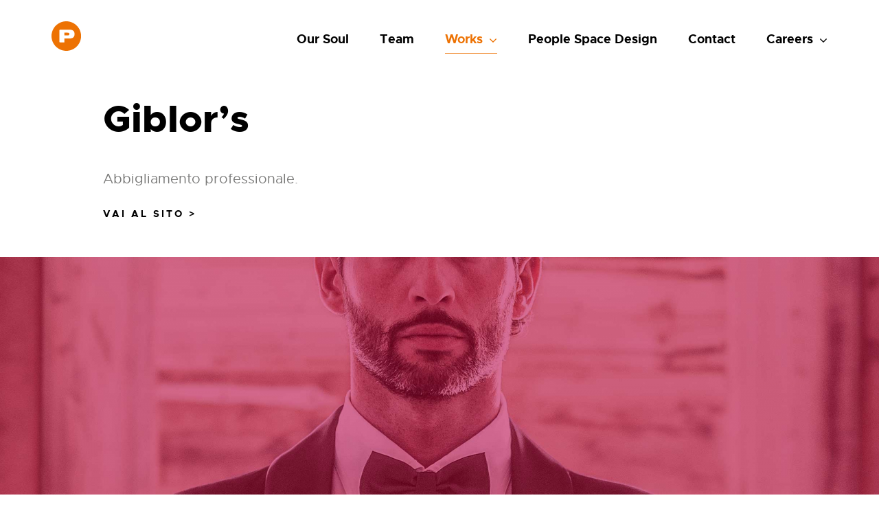

--- FILE ---
content_type: text/html; charset=UTF-8
request_url: https://peopleadv.com/giblors/
body_size: 20025
content:
<!DOCTYPE html>
<html class="avada-html-layout-wide avada-html-header-position-top avada-is-100-percent-template" dir="ltr" lang="it-IT" prefix="og: http://ogp.me/ns# fb: http://ogp.me/ns/fb#">
<head>
	<meta http-equiv="X-UA-Compatible" content="IE=edge" />
	<meta http-equiv="Content-Type" content="text/html; charset=utf-8"/>
	<meta name="viewport" content="width=device-width, initial-scale=1" />
	<title>People Adv | for Giblor's | People Adv</title>
	<style>img:is([sizes="auto" i], [sizes^="auto," i]) { contain-intrinsic-size: 3000px 1500px }</style>
	
		<!-- All in One SEO 4.9.3 - aioseo.com -->
	<meta name="description" content="Abbigliamento professionale. VAI AL SITO &gt; SCHEDA CLIENTE Anno: 2014 - 2016 Progetto di marketing strategico per il riposizionamento della Marca. Aree d’intervento: Definizione del posizionamento • Strategie di implementazione del business • Progettazione della Visual Identity aziendale • Branding Design • Web Design • Elaborazione format e materiali di vendita • Pianificazione delle strategie di" />
	<meta name="robots" content="max-snippet:-1, max-image-preview:large, max-video-preview:-1" />
	<link rel="canonical" href="https://peopleadv.com/giblors/" />
	<meta name="generator" content="All in One SEO (AIOSEO) 4.9.3" />
		<script type="application/ld+json" class="aioseo-schema">
			{"@context":"https:\/\/schema.org","@graph":[{"@type":"BreadcrumbList","@id":"https:\/\/peopleadv.com\/giblors\/#breadcrumblist","itemListElement":[{"@type":"ListItem","@id":"https:\/\/peopleadv.com#listItem","position":1,"name":"Home","item":"https:\/\/peopleadv.com","nextItem":{"@type":"ListItem","@id":"https:\/\/peopleadv.com\/giblors\/#listItem","name":"Giblor&#8217;s"}},{"@type":"ListItem","@id":"https:\/\/peopleadv.com\/giblors\/#listItem","position":2,"name":"Giblor&#8217;s","previousItem":{"@type":"ListItem","@id":"https:\/\/peopleadv.com#listItem","name":"Home"}}]},{"@type":"Organization","@id":"https:\/\/peopleadv.com\/#organization","name":"People Adv S.a.s.","description":"Visionary Business Developers","url":"https:\/\/peopleadv.com\/","telephone":"+393938470530","logo":{"@type":"ImageObject","url":"https:\/\/peopleadv.com\/wp-content\/uploads\/2020\/06\/PEOPLE_WARMRED.png","@id":"https:\/\/peopleadv.com\/giblors\/#organizationLogo","width":400,"height":92},"image":{"@id":"https:\/\/peopleadv.com\/giblors\/#organizationLogo"},"sameAs":["https:\/\/www.facebook.com\/peopleadv.social\/","https:\/\/www.instagram.com\/people.adv\/"]},{"@type":"WebPage","@id":"https:\/\/peopleadv.com\/giblors\/#webpage","url":"https:\/\/peopleadv.com\/giblors\/","name":"People Adv | for Giblor's | People Adv","description":"Abbigliamento professionale. VAI AL SITO > SCHEDA CLIENTE Anno: 2014 - 2016 Progetto di marketing strategico per il riposizionamento della Marca. Aree d\u2019intervento: Definizione del posizionamento \u2022 Strategie di implementazione del business \u2022 Progettazione della Visual Identity aziendale \u2022 Branding Design \u2022 Web Design \u2022 Elaborazione format e materiali di vendita \u2022 Pianificazione delle strategie di","inLanguage":"it-IT","isPartOf":{"@id":"https:\/\/peopleadv.com\/#website"},"breadcrumb":{"@id":"https:\/\/peopleadv.com\/giblors\/#breadcrumblist"},"datePublished":"2020-03-31T12:22:04+02:00","dateModified":"2020-06-10T10:31:09+02:00"},{"@type":"WebSite","@id":"https:\/\/peopleadv.com\/#website","url":"https:\/\/peopleadv.com\/","name":"People Adv","description":"Visionary Business Developers","inLanguage":"it-IT","publisher":{"@id":"https:\/\/peopleadv.com\/#organization"}}]}
		</script>
		<!-- All in One SEO -->

<link rel='dns-prefetch' href='//cdn.iubenda.com' />
<link rel="alternate" type="application/rss+xml" title="People Adv &raquo; Feed" href="https://peopleadv.com/feed/" />
<link rel="alternate" type="application/rss+xml" title="People Adv &raquo; Feed dei commenti" href="https://peopleadv.com/comments/feed/" />
								<link rel="icon" href="https://peopleadv.com/wp-content/uploads/2019/07/People-pictogramma.svg" type="image/svg+xml" sizes="any" />
		
					<!-- Apple Touch Icon -->
						<link rel="apple-touch-icon" sizes="180x180" href="https://peopleadv.com/wp-content/uploads/2019/07/People-pictogramma.svg" type="image/svg+xml">
		
					<!-- Android Icon -->
						<link rel="icon" sizes="192x192" href="https://peopleadv.com/wp-content/uploads/2019/07/People-pictogramma.svg" type="image/svg+xml">
		
					<!-- MS Edge Icon -->
						<meta name="msapplication-TileImage" content="https://peopleadv.com/wp-content/uploads/2019/07/People-pictogramma.svg" type="image/svg+xml">
				<link rel="alternate" type="application/rss+xml" title="People Adv &raquo; Giblor&#8217;s Feed dei commenti" href="https://peopleadv.com/giblors/feed/" />
		<!-- This site uses the Google Analytics by MonsterInsights plugin v9.11.1 - Using Analytics tracking - https://www.monsterinsights.com/ -->
							<script src="//www.googletagmanager.com/gtag/js?id=G-6XCGEN10DN"  data-cfasync="false" data-wpfc-render="false" type="text/javascript" async></script>
			<script data-cfasync="false" data-wpfc-render="false" type="text/javascript">
				var mi_version = '9.11.1';
				var mi_track_user = true;
				var mi_no_track_reason = '';
								var MonsterInsightsDefaultLocations = {"page_location":"https:\/\/peopleadv.com\/giblors\/"};
								if ( typeof MonsterInsightsPrivacyGuardFilter === 'function' ) {
					var MonsterInsightsLocations = (typeof MonsterInsightsExcludeQuery === 'object') ? MonsterInsightsPrivacyGuardFilter( MonsterInsightsExcludeQuery ) : MonsterInsightsPrivacyGuardFilter( MonsterInsightsDefaultLocations );
				} else {
					var MonsterInsightsLocations = (typeof MonsterInsightsExcludeQuery === 'object') ? MonsterInsightsExcludeQuery : MonsterInsightsDefaultLocations;
				}

								var disableStrs = [
										'ga-disable-G-6XCGEN10DN',
									];

				/* Function to detect opted out users */
				function __gtagTrackerIsOptedOut() {
					for (var index = 0; index < disableStrs.length; index++) {
						if (document.cookie.indexOf(disableStrs[index] + '=true') > -1) {
							return true;
						}
					}

					return false;
				}

				/* Disable tracking if the opt-out cookie exists. */
				if (__gtagTrackerIsOptedOut()) {
					for (var index = 0; index < disableStrs.length; index++) {
						window[disableStrs[index]] = true;
					}
				}

				/* Opt-out function */
				function __gtagTrackerOptout() {
					for (var index = 0; index < disableStrs.length; index++) {
						document.cookie = disableStrs[index] + '=true; expires=Thu, 31 Dec 2099 23:59:59 UTC; path=/';
						window[disableStrs[index]] = true;
					}
				}

				if ('undefined' === typeof gaOptout) {
					function gaOptout() {
						__gtagTrackerOptout();
					}
				}
								window.dataLayer = window.dataLayer || [];

				window.MonsterInsightsDualTracker = {
					helpers: {},
					trackers: {},
				};
				if (mi_track_user) {
					function __gtagDataLayer() {
						dataLayer.push(arguments);
					}

					function __gtagTracker(type, name, parameters) {
						if (!parameters) {
							parameters = {};
						}

						if (parameters.send_to) {
							__gtagDataLayer.apply(null, arguments);
							return;
						}

						if (type === 'event') {
														parameters.send_to = monsterinsights_frontend.v4_id;
							var hookName = name;
							if (typeof parameters['event_category'] !== 'undefined') {
								hookName = parameters['event_category'] + ':' + name;
							}

							if (typeof MonsterInsightsDualTracker.trackers[hookName] !== 'undefined') {
								MonsterInsightsDualTracker.trackers[hookName](parameters);
							} else {
								__gtagDataLayer('event', name, parameters);
							}
							
						} else {
							__gtagDataLayer.apply(null, arguments);
						}
					}

					__gtagTracker('js', new Date());
					__gtagTracker('set', {
						'developer_id.dZGIzZG': true,
											});
					if ( MonsterInsightsLocations.page_location ) {
						__gtagTracker('set', MonsterInsightsLocations);
					}
										__gtagTracker('config', 'G-6XCGEN10DN', {"forceSSL":"true","link_attribution":"true"} );
										window.gtag = __gtagTracker;										(function () {
						/* https://developers.google.com/analytics/devguides/collection/analyticsjs/ */
						/* ga and __gaTracker compatibility shim. */
						var noopfn = function () {
							return null;
						};
						var newtracker = function () {
							return new Tracker();
						};
						var Tracker = function () {
							return null;
						};
						var p = Tracker.prototype;
						p.get = noopfn;
						p.set = noopfn;
						p.send = function () {
							var args = Array.prototype.slice.call(arguments);
							args.unshift('send');
							__gaTracker.apply(null, args);
						};
						var __gaTracker = function () {
							var len = arguments.length;
							if (len === 0) {
								return;
							}
							var f = arguments[len - 1];
							if (typeof f !== 'object' || f === null || typeof f.hitCallback !== 'function') {
								if ('send' === arguments[0]) {
									var hitConverted, hitObject = false, action;
									if ('event' === arguments[1]) {
										if ('undefined' !== typeof arguments[3]) {
											hitObject = {
												'eventAction': arguments[3],
												'eventCategory': arguments[2],
												'eventLabel': arguments[4],
												'value': arguments[5] ? arguments[5] : 1,
											}
										}
									}
									if ('pageview' === arguments[1]) {
										if ('undefined' !== typeof arguments[2]) {
											hitObject = {
												'eventAction': 'page_view',
												'page_path': arguments[2],
											}
										}
									}
									if (typeof arguments[2] === 'object') {
										hitObject = arguments[2];
									}
									if (typeof arguments[5] === 'object') {
										Object.assign(hitObject, arguments[5]);
									}
									if ('undefined' !== typeof arguments[1].hitType) {
										hitObject = arguments[1];
										if ('pageview' === hitObject.hitType) {
											hitObject.eventAction = 'page_view';
										}
									}
									if (hitObject) {
										action = 'timing' === arguments[1].hitType ? 'timing_complete' : hitObject.eventAction;
										hitConverted = mapArgs(hitObject);
										__gtagTracker('event', action, hitConverted);
									}
								}
								return;
							}

							function mapArgs(args) {
								var arg, hit = {};
								var gaMap = {
									'eventCategory': 'event_category',
									'eventAction': 'event_action',
									'eventLabel': 'event_label',
									'eventValue': 'event_value',
									'nonInteraction': 'non_interaction',
									'timingCategory': 'event_category',
									'timingVar': 'name',
									'timingValue': 'value',
									'timingLabel': 'event_label',
									'page': 'page_path',
									'location': 'page_location',
									'title': 'page_title',
									'referrer' : 'page_referrer',
								};
								for (arg in args) {
																		if (!(!args.hasOwnProperty(arg) || !gaMap.hasOwnProperty(arg))) {
										hit[gaMap[arg]] = args[arg];
									} else {
										hit[arg] = args[arg];
									}
								}
								return hit;
							}

							try {
								f.hitCallback();
							} catch (ex) {
							}
						};
						__gaTracker.create = newtracker;
						__gaTracker.getByName = newtracker;
						__gaTracker.getAll = function () {
							return [];
						};
						__gaTracker.remove = noopfn;
						__gaTracker.loaded = true;
						window['__gaTracker'] = __gaTracker;
					})();
									} else {
										console.log("");
					(function () {
						function __gtagTracker() {
							return null;
						}

						window['__gtagTracker'] = __gtagTracker;
						window['gtag'] = __gtagTracker;
					})();
									}
			</script>
							<!-- / Google Analytics by MonsterInsights -->
		<link rel='stylesheet' id='aioseo/css/src/vue/standalone/blocks/table-of-contents/global.scss-css' href='https://peopleadv.com/wp-content/plugins/all-in-one-seo-pack/dist/Lite/assets/css/table-of-contents/global.e90f6d47.css?ver=4.9.3' type='text/css' media='all' />
<style id='safe-svg-svg-icon-style-inline-css' type='text/css'>
.safe-svg-cover{text-align:center}.safe-svg-cover .safe-svg-inside{display:inline-block;max-width:100%}.safe-svg-cover svg{fill:currentColor;height:100%;max-height:100%;max-width:100%;width:100%}

</style>
<link rel='stylesheet' id='fusion-dynamic-css-css' href='https://peopleadv.com/wp-content/uploads/fusion-styles/a2685fb88367776f10627698c4b10948.min.css?ver=3.14.2' type='text/css' media='all' />

<script  type="text/javascript" class=" _iub_cs_skip" type="text/javascript" id="iubenda-head-inline-scripts-0">
/* <![CDATA[ */

var _iub = _iub || [];
_iub.csConfiguration = {"invalidateConsentWithoutLog":true,"consentOnContinuedBrowsing":false,"whitelabel":false,"lang":"it","siteId":1936364,"perPurposeConsent":true,"cookiePolicyId":77086854, "banner":{ "acceptButtonDisplay":true,"customizeButtonDisplay":true,"position":"float-top-center","rejectButtonDisplay":true,"closeButtonDisplay":false,"listPurposes":true,"explicitWithdrawal":true }};
/* ]]> */
</script>
<script  type="text/javascript" charset="UTF-8" async="" class=" _iub_cs_skip" type="text/javascript" src="//cdn.iubenda.com/cs/iubenda_cs.js?ver=3.12.5" id="iubenda-head-scripts-0-js"></script>
<script type="text/javascript" src="https://peopleadv.com/wp-content/plugins/google-analytics-for-wordpress/assets/js/frontend-gtag.min.js?ver=9.11.1" id="monsterinsights-frontend-script-js" async="async" data-wp-strategy="async"></script>
<script data-cfasync="false" data-wpfc-render="false" type="text/javascript" id='monsterinsights-frontend-script-js-extra'>/* <![CDATA[ */
var monsterinsights_frontend = {"js_events_tracking":"true","download_extensions":"doc,pdf,ppt,zip,xls,docx,pptx,xlsx","inbound_paths":"[{\"path\":\"\\\/go\\\/\",\"label\":\"affiliate\"},{\"path\":\"\\\/recommend\\\/\",\"label\":\"affiliate\"}]","home_url":"https:\/\/peopleadv.com","hash_tracking":"false","v4_id":"G-6XCGEN10DN"};/* ]]> */
</script>
<script type="text/javascript" src="https://peopleadv.com/wp-includes/js/jquery/jquery.min.js?ver=3.7.1" id="jquery-core-js"></script>
<script type="text/javascript" src="https://peopleadv.com/wp-includes/js/jquery/jquery-migrate.min.js?ver=3.4.1" id="jquery-migrate-js"></script>
<link rel="https://api.w.org/" href="https://peopleadv.com/wp-json/" /><link rel="alternate" title="JSON" type="application/json" href="https://peopleadv.com/wp-json/wp/v2/pages/1878" /><link rel="EditURI" type="application/rsd+xml" title="RSD" href="https://peopleadv.com/xmlrpc.php?rsd" />
<meta name="generator" content="WordPress 6.8.3" />
<link rel='shortlink' href='https://peopleadv.com/?p=1878' />
<link rel="alternate" title="oEmbed (JSON)" type="application/json+oembed" href="https://peopleadv.com/wp-json/oembed/1.0/embed?url=https%3A%2F%2Fpeopleadv.com%2Fgiblors%2F" />
<link rel="alternate" title="oEmbed (XML)" type="text/xml+oembed" href="https://peopleadv.com/wp-json/oembed/1.0/embed?url=https%3A%2F%2Fpeopleadv.com%2Fgiblors%2F&#038;format=xml" />
<style type="text/css" id="css-fb-visibility">@media screen and (max-width: 640px){.fusion-no-small-visibility{display:none !important;}body .sm-text-align-center{text-align:center !important;}body .sm-text-align-left{text-align:left !important;}body .sm-text-align-right{text-align:right !important;}body .sm-text-align-justify{text-align:justify !important;}body .sm-flex-align-center{justify-content:center !important;}body .sm-flex-align-flex-start{justify-content:flex-start !important;}body .sm-flex-align-flex-end{justify-content:flex-end !important;}body .sm-mx-auto{margin-left:auto !important;margin-right:auto !important;}body .sm-ml-auto{margin-left:auto !important;}body .sm-mr-auto{margin-right:auto !important;}body .fusion-absolute-position-small{position:absolute;width:100%;}.awb-sticky.awb-sticky-small{ position: sticky; top: var(--awb-sticky-offset,0); }}@media screen and (min-width: 641px) and (max-width: 1024px){.fusion-no-medium-visibility{display:none !important;}body .md-text-align-center{text-align:center !important;}body .md-text-align-left{text-align:left !important;}body .md-text-align-right{text-align:right !important;}body .md-text-align-justify{text-align:justify !important;}body .md-flex-align-center{justify-content:center !important;}body .md-flex-align-flex-start{justify-content:flex-start !important;}body .md-flex-align-flex-end{justify-content:flex-end !important;}body .md-mx-auto{margin-left:auto !important;margin-right:auto !important;}body .md-ml-auto{margin-left:auto !important;}body .md-mr-auto{margin-right:auto !important;}body .fusion-absolute-position-medium{position:absolute;width:100%;}.awb-sticky.awb-sticky-medium{ position: sticky; top: var(--awb-sticky-offset,0); }}@media screen and (min-width: 1025px){.fusion-no-large-visibility{display:none !important;}body .lg-text-align-center{text-align:center !important;}body .lg-text-align-left{text-align:left !important;}body .lg-text-align-right{text-align:right !important;}body .lg-text-align-justify{text-align:justify !important;}body .lg-flex-align-center{justify-content:center !important;}body .lg-flex-align-flex-start{justify-content:flex-start !important;}body .lg-flex-align-flex-end{justify-content:flex-end !important;}body .lg-mx-auto{margin-left:auto !important;margin-right:auto !important;}body .lg-ml-auto{margin-left:auto !important;}body .lg-mr-auto{margin-right:auto !important;}body .fusion-absolute-position-large{position:absolute;width:100%;}.awb-sticky.awb-sticky-large{ position: sticky; top: var(--awb-sticky-offset,0); }}</style><style type="text/css">.recentcomments a{display:inline !important;padding:0 !important;margin:0 !important;}</style><meta name="generator" content="Powered by Slider Revolution 6.7.39 - responsive, Mobile-Friendly Slider Plugin for WordPress with comfortable drag and drop interface." />
<script>function setREVStartSize(e){
			//window.requestAnimationFrame(function() {
				window.RSIW = window.RSIW===undefined ? window.innerWidth : window.RSIW;
				window.RSIH = window.RSIH===undefined ? window.innerHeight : window.RSIH;
				try {
					var pw = document.getElementById(e.c).parentNode.offsetWidth,
						newh;
					pw = pw===0 || isNaN(pw) || (e.l=="fullwidth" || e.layout=="fullwidth") ? window.RSIW : pw;
					e.tabw = e.tabw===undefined ? 0 : parseInt(e.tabw);
					e.thumbw = e.thumbw===undefined ? 0 : parseInt(e.thumbw);
					e.tabh = e.tabh===undefined ? 0 : parseInt(e.tabh);
					e.thumbh = e.thumbh===undefined ? 0 : parseInt(e.thumbh);
					e.tabhide = e.tabhide===undefined ? 0 : parseInt(e.tabhide);
					e.thumbhide = e.thumbhide===undefined ? 0 : parseInt(e.thumbhide);
					e.mh = e.mh===undefined || e.mh=="" || e.mh==="auto" ? 0 : parseInt(e.mh,0);
					if(e.layout==="fullscreen" || e.l==="fullscreen")
						newh = Math.max(e.mh,window.RSIH);
					else{
						e.gw = Array.isArray(e.gw) ? e.gw : [e.gw];
						for (var i in e.rl) if (e.gw[i]===undefined || e.gw[i]===0) e.gw[i] = e.gw[i-1];
						e.gh = e.el===undefined || e.el==="" || (Array.isArray(e.el) && e.el.length==0)? e.gh : e.el;
						e.gh = Array.isArray(e.gh) ? e.gh : [e.gh];
						for (var i in e.rl) if (e.gh[i]===undefined || e.gh[i]===0) e.gh[i] = e.gh[i-1];
											
						var nl = new Array(e.rl.length),
							ix = 0,
							sl;
						e.tabw = e.tabhide>=pw ? 0 : e.tabw;
						e.thumbw = e.thumbhide>=pw ? 0 : e.thumbw;
						e.tabh = e.tabhide>=pw ? 0 : e.tabh;
						e.thumbh = e.thumbhide>=pw ? 0 : e.thumbh;
						for (var i in e.rl) nl[i] = e.rl[i]<window.RSIW ? 0 : e.rl[i];
						sl = nl[0];
						for (var i in nl) if (sl>nl[i] && nl[i]>0) { sl = nl[i]; ix=i;}
						var m = pw>(e.gw[ix]+e.tabw+e.thumbw) ? 1 : (pw-(e.tabw+e.thumbw)) / (e.gw[ix]);
						newh =  (e.gh[ix] * m) + (e.tabh + e.thumbh);
					}
					var el = document.getElementById(e.c);
					if (el!==null && el) el.style.height = newh+"px";
					el = document.getElementById(e.c+"_wrapper");
					if (el!==null && el) {
						el.style.height = newh+"px";
						el.style.display = "block";
					}
				} catch(e){
					console.log("Failure at Presize of Slider:" + e)
				}
			//});
		  };</script>
		<script type="text/javascript">
			var doc = document.documentElement;
			doc.setAttribute( 'data-useragent', navigator.userAgent );
		</script>
		<!-- Global site tag (gtag.js) - Google Analytics -->
<script async src="https://www.googletagmanager.com/gtag/js?id=UA-105329514-4"></script>
<script>
  window.dataLayer = window.dataLayer || [];
  function gtag(){dataLayer.push(arguments);}
  gtag('js', new Date());

  gtag('config', 'UA-105329514-4');
</script>
	</head>

<body class="wp-singular page-template page-template-100-width page-template-100-width-php page page-id-1878 wp-theme-Avada fusion-image-hovers fusion-pagination-sizing fusion-button_type-flat fusion-button_span-no fusion-button_gradient-linear avada-image-rollover-circle-yes avada-image-rollover-yes avada-image-rollover-direction-bottom fusion-body ltr fusion-sticky-header no-tablet-sticky-header no-mobile-sticky-header no-mobile-totop fusion-disable-outline fusion-sub-menu-fade mobile-logo-pos-left layout-wide-mode avada-has-boxed-modal-shadow-none layout-scroll-offset-full avada-has-zero-margin-offset-top fusion-top-header menu-text-align-left mobile-menu-design-flyout fusion-show-pagination-text fusion-header-layout-v1 avada-responsive avada-footer-fx-none avada-menu-highlight-style-bottombar fusion-search-form-classic fusion-main-menu-search-dropdown fusion-avatar-square avada-dropdown-styles avada-blog-layout-large avada-blog-archive-layout-medium avada-header-shadow-no avada-menu-icon-position-left avada-has-megamenu-shadow avada-has-mainmenu-dropdown-divider avada-has-header-100-width avada-has-breadcrumb-mobile-hidden avada-has-titlebar-content_only avada-has-pagination-padding avada-flyout-menu-direction-fade avada-ec-views-v1" data-awb-post-id="1878">
		<a class="skip-link screen-reader-text" href="#content">Skip to content</a>

	<div id="boxed-wrapper">
		
		<div id="wrapper" class="fusion-wrapper">
			<div id="home" style="position:relative;top:-1px;"></div>
							
					
			<header class="fusion-header-wrapper">
				<div class="fusion-header-v1 fusion-logo-alignment fusion-logo-left fusion-sticky-menu- fusion-sticky-logo-1 fusion-mobile-logo-1  fusion-mobile-menu-design-flyout fusion-header-has-flyout-menu">
					<div class="fusion-header-sticky-height"></div>
<div class="fusion-header">
	<div class="fusion-row">
					<div class="fusion-header-has-flyout-menu-content">
					<div class="fusion-logo" data-margin-top="31px" data-margin-bottom="31px" data-margin-left="0px" data-margin-right="0px">
			<a class="fusion-logo-link"  href="https://peopleadv.com/" >

						<!-- standard logo -->
			<img src="https://peopleadv.com/wp-content/uploads/2020/03/People-pictogramma-orange.svg" srcset="https://peopleadv.com/wp-content/uploads/2020/03/People-pictogramma-orange.svg 1x" width="44" height="43" alt="People Adv Logo" data-retina_logo_url="" class="fusion-standard-logo" />

											<!-- mobile logo -->
				<img src="https://peopleadv.com/wp-content/uploads/2020/03/People-pictogramma-orange.svg" srcset="https://peopleadv.com/wp-content/uploads/2020/03/People-pictogramma-orange.svg 1x" width="44" height="43" alt="People Adv Logo" data-retina_logo_url="" class="fusion-mobile-logo" />
			
											<!-- sticky header logo -->
				<img src="https://peopleadv.com/wp-content/uploads/2020/03/People-pictogramma-orange.svg" srcset="https://peopleadv.com/wp-content/uploads/2020/03/People-pictogramma-orange.svg 1x" width="44" height="43" alt="People Adv Logo" data-retina_logo_url="" class="fusion-sticky-logo" />
					</a>
		</div>		<nav class="fusion-main-menu" aria-label="Main Menu"><ul id="menu-architecture-main-menu" class="fusion-menu"><li  id="menu-item-1279"  class="menu-item menu-item-type-post_type menu-item-object-page menu-item-1279"  data-item-id="1279"><a  href="https://peopleadv.com/our-soul/" class="fusion-bottombar-highlight"><span class="menu-text">Our Soul</span></a></li><li  id="menu-item-1367"  class="menu-item menu-item-type-post_type menu-item-object-page menu-item-1367"  data-item-id="1367"><a  href="https://peopleadv.com/team/" class="fusion-bottombar-highlight"><span class="menu-text">Team</span></a></li><li  id="menu-item-966"  class="menu-item menu-item-type-post_type menu-item-object-page current-menu-ancestor current-menu-parent current_page_parent current_page_ancestor menu-item-has-children menu-item-966 fusion-dropdown-menu"  data-item-id="966"><a  href="https://peopleadv.com/works/" class="fusion-bottombar-highlight"><span class="menu-text">Works</span> <span class="fusion-caret"><i class="fusion-dropdown-indicator" aria-hidden="true"></i></span></a><ul class="sub-menu"><li  id="menu-item-949"  class="menu-item menu-item-type-post_type menu-item-object-page menu-item-949 fusion-dropdown-submenu" ><a  href="https://peopleadv.com/bertos/" class="fusion-bottombar-highlight"><span>Berto’s</span></a></li><li  id="menu-item-948"  class="menu-item menu-item-type-post_type menu-item-object-page menu-item-948 fusion-dropdown-submenu" ><a  href="https://peopleadv.com/dike/" class="fusion-bottombar-highlight"><span>Dike</span></a></li><li  id="menu-item-4909"  class="menu-item menu-item-type-post_type menu-item-object-page menu-item-4909 fusion-dropdown-submenu" ><a  href="https://peopleadv.com/studio-54/" class="fusion-bottombar-highlight"><span>Studio 54</span></a></li><li  id="menu-item-3971"  class="menu-item menu-item-type-post_type menu-item-object-page menu-item-3971 fusion-dropdown-submenu" ><a  href="https://peopleadv.com/primato/" class="fusion-bottombar-highlight"><span>Primato</span></a></li><li  id="menu-item-5002"  class="menu-item menu-item-type-post_type menu-item-object-page menu-item-5002 fusion-dropdown-submenu" ><a  href="https://peopleadv.com/tas-group/" class="fusion-bottombar-highlight"><span>TAS Group</span></a></li><li  id="menu-item-5036"  class="menu-item menu-item-type-post_type menu-item-object-page menu-item-5036 fusion-dropdown-submenu" ><a  href="https://peopleadv.com/castles-technology/" class="fusion-bottombar-highlight"><span>Castles Technology</span></a></li><li  id="menu-item-5070"  class="menu-item menu-item-type-post_type menu-item-object-page menu-item-5070 fusion-dropdown-submenu" ><a  href="https://peopleadv.com/aci-worldwide/" class="fusion-bottombar-highlight"><span>ACI Worldwide</span></a></li><li  id="menu-item-4274"  class="menu-item menu-item-type-post_type menu-item-object-page menu-item-4274 fusion-dropdown-submenu" ><a  href="https://peopleadv.com/dea-system/" class="fusion-bottombar-highlight"><span>DEA System</span></a></li><li  id="menu-item-953"  class="menu-item menu-item-type-post_type menu-item-object-page menu-item-953 fusion-dropdown-submenu" ><a  href="https://peopleadv.com/biemme-galvano/" class="fusion-bottombar-highlight"><span>Biemme Galvano</span></a></li><li  id="menu-item-1777"  class="menu-item menu-item-type-post_type menu-item-object-page menu-item-1777 fusion-dropdown-submenu" ><a  href="https://peopleadv.com/quarzovivo/" class="fusion-bottombar-highlight"><span>Quarzovivo</span></a></li><li  id="menu-item-1792"  class="menu-item menu-item-type-post_type menu-item-object-page menu-item-1792 fusion-dropdown-submenu" ><a  href="https://peopleadv.com/u-power/" class="fusion-bottombar-highlight"><span>U-Power</span></a></li><li  id="menu-item-1886"  class="menu-item menu-item-type-post_type menu-item-object-page menu-item-1886 fusion-dropdown-submenu" ><a  href="https://peopleadv.com/orion/" class="fusion-bottombar-highlight"><span>Orion</span></a></li><li  id="menu-item-1885"  class="menu-item menu-item-type-post_type menu-item-object-page menu-item-1885 fusion-dropdown-submenu" ><a  href="https://peopleadv.com/cassiopea/" class="fusion-bottombar-highlight"><span>Cassiopea</span></a></li><li  id="menu-item-1884"  class="menu-item menu-item-type-post_type menu-item-object-page menu-item-1884 fusion-dropdown-submenu" ><a  href="https://peopleadv.com/morato/" class="fusion-bottombar-highlight"><span>Morato</span></a></li><li  id="menu-item-1883"  class="menu-item menu-item-type-post_type menu-item-object-page current-menu-item page_item page-item-1878 current_page_item menu-item-1883 fusion-dropdown-submenu" ><a  href="https://peopleadv.com/giblors/" class="fusion-bottombar-highlight"><span>Giblor’s</span></a></li><li  id="menu-item-1882"  class="menu-item menu-item-type-post_type menu-item-object-page menu-item-1882 fusion-dropdown-submenu" ><a  href="https://peopleadv.com/weber/" class="fusion-bottombar-highlight"><span>Weber</span></a></li><li  id="menu-item-1848"  class="menu-item menu-item-type-post_type menu-item-object-page menu-item-1848 fusion-dropdown-submenu" ><a  href="https://peopleadv.com/natural-trainer/" class="fusion-bottombar-highlight"><span>Natural Trainer</span></a></li><li  id="menu-item-2957"  class="menu-item menu-item-type-post_type menu-item-object-page menu-item-2957 fusion-dropdown-submenu" ><a  href="https://peopleadv.com/advance/" class="fusion-bottombar-highlight"><span>Advance</span></a></li><li  id="menu-item-4101"  class="menu-item menu-item-type-post_type menu-item-object-page menu-item-4101 fusion-dropdown-submenu" ><a  href="https://peopleadv.com/natures-variety/" class="fusion-bottombar-highlight"><span>Nature’s Variety</span></a></li><li  id="menu-item-4388"  class="menu-item menu-item-type-post_type menu-item-object-page menu-item-4388 fusion-dropdown-submenu" ><a  href="https://peopleadv.com/libra/" class="fusion-bottombar-highlight"><span>Libra</span></a></li><li  id="menu-item-1892"  class="menu-item menu-item-type-post_type menu-item-object-page menu-item-1892 fusion-dropdown-submenu" ><a  href="https://peopleadv.com/forint/" class="fusion-bottombar-highlight"><span>Forint</span></a></li><li  id="menu-item-4491"  class="menu-item menu-item-type-post_type menu-item-object-page menu-item-4491 fusion-dropdown-submenu" ><a  href="https://peopleadv.com/neuranix/" class="fusion-bottombar-highlight"><span>Neuranix</span></a></li><li  id="menu-item-4510"  class="menu-item menu-item-type-post_type menu-item-object-page menu-item-4510 fusion-dropdown-submenu" ><a  href="https://peopleadv.com/pater/" class="fusion-bottombar-highlight"><span>Pater</span></a></li><li  id="menu-item-4690"  class="menu-item menu-item-type-post_type menu-item-object-page menu-item-4690 fusion-dropdown-submenu" ><a  href="https://peopleadv.com/thermowell/" class="fusion-bottombar-highlight"><span>Thermowell</span></a></li><li  id="menu-item-5168"  class="menu-item menu-item-type-post_type menu-item-object-page menu-item-5168 fusion-dropdown-submenu" ><a  href="https://peopleadv.com/omniwash/" class="fusion-bottombar-highlight"><span>Omniwash</span></a></li><li  id="menu-item-1889"  class="menu-item menu-item-type-post_type menu-item-object-page menu-item-1889 fusion-dropdown-submenu" ><a  href="https://peopleadv.com/la-cucina/" class="fusion-bottombar-highlight"><span>La Cucina</span></a></li></ul></li><li  id="menu-item-2784"  class="menu-item menu-item-type-post_type menu-item-object-page menu-item-2784"  data-item-id="2784"><a  href="https://peopleadv.com/people-space-design/" class="fusion-bottombar-highlight"><span class="menu-text">People Space Design</span></a></li><li  id="menu-item-17"  class="menu-item menu-item-type-post_type menu-item-object-page menu-item-17"  data-item-id="17"><a  href="https://peopleadv.com/contact/" class="fusion-bottombar-highlight"><span class="menu-text">Contact</span></a></li><li  id="menu-item-3767"  class="menu-item menu-item-type-custom menu-item-object-custom menu-item-has-children menu-item-3767 fusion-dropdown-menu"  data-item-id="3767"><a  href="https://peopleadv.com/lavora-con-noi/" class="fusion-bottombar-highlight"><span class="menu-text">Careers</span> <span class="fusion-caret"><i class="fusion-dropdown-indicator" aria-hidden="true"></i></span></a><ul class="sub-menu"><li  id="menu-item-3743"  class="menu-item menu-item-type-post_type menu-item-object-page menu-item-3743 fusion-dropdown-submenu" ><a  href="https://peopleadv.com/lavora-con-noi/" class="fusion-bottombar-highlight"><span>Lavora con noi</span></a></li><li  id="menu-item-3742"  class="menu-item menu-item-type-post_type menu-item-object-page menu-item-3742 fusion-dropdown-submenu" ><a  href="https://peopleadv.com/candidatura-spontanea/" class="fusion-bottombar-highlight"><span>Candidatura spontanea</span></a></li></ul></li></ul></nav><div class="fusion-flyout-menu-icons fusion-flyout-mobile-menu-icons">
	
	
	
				<a class="fusion-flyout-menu-toggle" aria-hidden="true" aria-label="Toggle Menu" href="#">
			<div class="fusion-toggle-icon-line"></div>
			<div class="fusion-toggle-icon-line"></div>
			<div class="fusion-toggle-icon-line"></div>
		</a>
	</div>


<div class="fusion-flyout-menu-bg"></div>

<nav class="fusion-mobile-nav-holder fusion-flyout-menu fusion-flyout-mobile-menu" aria-label="Main Menu Mobile"></nav>

							</div>
			</div>
</div>
				</div>
				<div class="fusion-clearfix"></div>
			</header>
								
							<div id="sliders-container" class="fusion-slider-visibility">
					</div>
				
					
							
			<section class="avada-page-titlebar-wrapper" aria-labelledby="awb-ptb-heading">
	<div class="fusion-page-title-bar fusion-page-title-bar-breadcrumbs fusion-page-title-bar-left">
		<div class="fusion-page-title-row">
			<div class="fusion-page-title-wrapper">
				<div class="fusion-page-title-captions">

																							<h1 id="awb-ptb-heading" class="entry-title">Giblor&#8217;s</h1>

											
					
				</div>

													
			</div>
		</div>
	</div>
</section>

						<main id="main" class="clearfix width-100">
				<div class="fusion-row" style="max-width:100%;">
<section id="content" class="full-width">
					<div id="post-1878" class="post-1878 page type-page status-publish hentry">
			<span class="entry-title rich-snippet-hidden">Giblor&#8217;s</span><span class="vcard rich-snippet-hidden"><span class="fn"><a href="https://peopleadv.com/author/pa07op30p7e/" title="Articoli scritti da Pa07oP30p7E" rel="author">Pa07oP30p7E</a></span></span><span class="updated rich-snippet-hidden">2020-06-10T10:31:09+02:00</span>						<div class="post-content">
				<div class="fusion-fullwidth fullwidth-box fusion-builder-row-19 nonhundred-percent-fullwidth non-hundred-percent-height-scrolling" style="--awb-background-position:left top;--awb-border-radius-top-left:0px;--awb-border-radius-top-right:0px;--awb-border-radius-bottom-right:0px;--awb-border-radius-bottom-left:0px;--awb-padding-top:10px;--awb-padding-bottom:10px;--awb-border-sizes-top:0px;--awb-border-sizes-bottom:0px;--awb-flex-wrap:wrap;" ><div class="fusion-builder-row fusion-row"><div class="fusion-layout-column fusion_builder_column fusion-builder-column-25 fusion_builder_column_1_1 1_1 fusion-one-full fusion-column-first fusion-column-last" style="--awb-bg-size:cover;"><div class="fusion-column-wrapper fusion-flex-column-wrapper-legacy"><div class="fusion-text fusion-text-11"><h4>Abbigliamento professionale.</h4>
</div><div class="fusion-text fusion-text-12"><h5><a href="https://www.giblors.com/" target="_blank" rel="noopener noreferrer">VAI AL SITO &gt;</a></h5>
</div><div class="fusion-clearfix"></div></div></div></div></div><div class="fusion-bg-parallax" data-bg-align="center top" data-direction="up" data-mute="false" data-opacity="100" data-velocity="-0.3" data-mobile-enabled="true" data-break_parents="0" data-bg-image="https://peopleadv.com/wp-content/uploads/2020/04/people_hero_client_page_giblors_2880x1400-scaled.jpg" data-bg-repeat="false" ></div><div class="fusion-fullwidth fullwidth-box fusion-builder-row-20 fusion-parallax-up nonhundred-percent-fullwidth non-hundred-percent-height-scrolling fusion-no-small-visibility lazyload" style="--awb-background-position:center top;--awb-border-radius-top-left:0px;--awb-border-radius-top-right:0px;--awb-border-radius-bottom-right:0px;--awb-border-radius-bottom-left:0px;--awb-padding-top:0px;--awb-padding-right:0px;--awb-padding-bottom:0px;--awb-padding-left:0px;--awb-margin-top:0%;--awb-margin-bottom:0%;--awb-background-size:cover;--awb-border-sizes-top:0px;--awb-border-sizes-bottom:0px;--awb-flex-wrap:wrap;" data-bg="https://peopleadv.com/wp-content/uploads/2020/04/people_hero_client_page_giblors_2880x1400-scaled.jpg" ><div class="fusion-builder-row fusion-row"><div class="fusion-layout-column fusion_builder_column fusion-builder-column-26 fusion_builder_column_1_1 1_1 fusion-one-full fusion-column-first fusion-column-last" style="--awb-bg-size:cover;"><div class="fusion-column-wrapper fusion-column-has-shadow fusion-flex-column-wrapper-legacy"><div class="fusion-sep-clear"></div><div class="fusion-separator fusion-full-width-sep" style="margin-left: auto;margin-right: auto;margin-top:250px;margin-bottom:250px;width:100%;"></div><div class="fusion-sep-clear"></div><div class="fusion-clearfix"></div></div></div></div></div><div class="fusion-bg-parallax" data-bg-align="center top" data-direction="up" data-mute="false" data-opacity="100" data-velocity="-0.3" data-mobile-enabled="true" data-break_parents="0" data-bg-image="https://peopleadv.com/wp-content/uploads/2020/04/people_hero_client_page_giblors_1650x1100.jpg" data-bg-repeat="false" ></div><div class="fusion-fullwidth fullwidth-box fusion-builder-row-21 fusion-parallax-up nonhundred-percent-fullwidth non-hundred-percent-height-scrolling fusion-no-medium-visibility fusion-no-large-visibility lazyload" style="--awb-background-position:center top;--awb-border-radius-top-left:0px;--awb-border-radius-top-right:0px;--awb-border-radius-bottom-right:0px;--awb-border-radius-bottom-left:0px;--awb-padding-top:0px;--awb-padding-right:0px;--awb-padding-bottom:0px;--awb-padding-left:0px;--awb-margin-top:0%;--awb-margin-bottom:0%;--awb-background-size:cover;--awb-border-sizes-top:0px;--awb-border-sizes-bottom:0px;--awb-flex-wrap:wrap;" data-bg="https://peopleadv.com/wp-content/uploads/2020/04/people_hero_client_page_giblors_1650x1100.jpg" ><div class="fusion-builder-row fusion-row"><div class="fusion-layout-column fusion_builder_column fusion-builder-column-27 fusion_builder_column_1_1 1_1 fusion-one-full fusion-column-first fusion-column-last" style="--awb-bg-size:cover;"><div class="fusion-column-wrapper fusion-column-has-shadow fusion-flex-column-wrapper-legacy"><div class="fusion-sep-clear"></div><div class="fusion-separator fusion-full-width-sep" style="margin-left: auto;margin-right: auto;margin-top:160px;margin-bottom:160px;width:100%;"></div><div class="fusion-sep-clear"></div><div class="fusion-clearfix"></div></div></div></div></div><div class="fusion-fullwidth fullwidth-box fusion-builder-row-22 hundred-percent-fullwidth non-hundred-percent-height-scrolling fusion-no-small-visibility" style="--awb-background-position:left top;--awb-border-radius-top-left:0px;--awb-border-radius-top-right:0px;--awb-border-radius-bottom-right:0px;--awb-border-radius-bottom-left:0px;--awb-padding-top:0px;--awb-padding-right:0px;--awb-padding-bottom:0px;--awb-padding-left:0px;--awb-border-sizes-top:0px;--awb-border-sizes-bottom:0px;--awb-flex-wrap:wrap;" ><div class="fusion-builder-row fusion-row"><div class="fusion-layout-column fusion_builder_column fusion-builder-column-28 fusion_builder_column_1_3 1_3 fusion-one-third fusion-column-first" style="--awb-bg-color:#ffffff;--awb-bg-color-hover:#ffffff;--awb-bg-size:cover;width:33.333333333333%;width:calc(33.333333333333% - ( ( 4% ) * 0.33333333333333 ) );margin-right: 4%;"><div class="fusion-column-wrapper fusion-column-has-shadow fusion-flex-column-wrapper-legacy"><div class="fusion-clearfix"></div></div></div><div class="fusion-layout-column fusion_builder_column fusion-builder-column-29 fusion_builder_column_2_3 2_3 fusion-two-third fusion-column-last" style="--awb-padding-top:25px;--awb-padding-right:40px;--awb-padding-bottom:40px;--awb-padding-left:40px;--awb-bg-color:#f7f7f7;--awb-bg-color-hover:#f7f7f7;--awb-bg-size:cover;--awb-margin-bottom:0px;width:66.666666666667%;width:calc(66.666666666667% - ( ( 4% ) * 0.66666666666667 ) );"><div class="fusion-column-wrapper fusion-column-has-shadow fusion-flex-column-wrapper-legacy">
<table width="100%">
<thead>
<tr>
<th style="width: 100px; height: 80px;" align="left"></th>
<th style="height: 80px;" align="left">
<h6><strong>SCHEDA CLIENTE</strong></h6>
</th>
</tr>
</thead>
<tbody>
<tr>
<td style="width: 100px; height: 80px;" align="left"><img decoding="async" class="lazyload size-full wp-image-756 aligncenter" src="data:image/svg+xml,%3Csvg%20xmlns%3D%27http%3A%2F%2Fwww.w3.org%2F2000%2Fsvg%27%20width%3D%2726%27%20height%3D%2726%27%20viewBox%3D%270%200%2026%2026%27%3E%3Crect%20width%3D%2726%27%20height%3D%2726%27%20fill-opacity%3D%220%22%2F%3E%3C%2Fsvg%3E" data-orig-src="https://peopleadv.com/wp-content/uploads/2019/10/calendar.svg" alt="" /></td>
<td style="height: 80px;" align="left"><span style="font-family: Metropolis-Bold;">Anno:</span> 2014 &#8211; 2016</td>
</tr>
<tr>
<td style="width: 100px; height: 80px;" align="left"><img decoding="async" class="lazyload size-full wp-image-757 aligncenter" src="data:image/svg+xml,%3Csvg%20xmlns%3D%27http%3A%2F%2Fwww.w3.org%2F2000%2Fsvg%27%20width%3D%2727%27%20height%3D%2737%27%20viewBox%3D%270%200%2027%2037%27%3E%3Crect%20width%3D%2727%27%20height%3D%2737%27%20fill-opacity%3D%220%22%2F%3E%3C%2Fsvg%3E" data-orig-src="https://peopleadv.com/wp-content/uploads/2019/10/idea.svg" alt="" /></td>
<td style="height: 80px;" align="left">Progetto di marketing strategico per il riposizionamento della Marca.</td>
</tr>
<tr>
<td style="width: 100px; height: 80px;" align="left"><img decoding="async" class="lazyload size-full wp-image-758 aligncenter" src="data:image/svg+xml,%3Csvg%20xmlns%3D%27http%3A%2F%2Fwww.w3.org%2F2000%2Fsvg%27%20width%3D%2722%27%20height%3D%2722%27%20viewBox%3D%270%200%2022%2022%27%3E%3Crect%20width%3D%2722%27%20height%3D%2722%27%20fill-opacity%3D%220%22%2F%3E%3C%2Fsvg%3E" data-orig-src="https://peopleadv.com/wp-content/uploads/2019/10/Pencil.svg" alt="" /></td>
<td style="height: 40px;" align="left"><span style="font-family: Metropolis-Bold;">Aree d’intervento:</span> Definizione del posizionamento • Strategie di implementazione del business • Progettazione della Visual Identity aziendale • Branding Design • Web Design • Elaborazione format e materiali di vendita • Pianificazione delle strategie di Comunicazione • Progettazione aree e materiali espositivi.</td>
</tr>
</tbody>
</table>
<div class="fusion-clearfix"></div></div></div></div></div><div class="fusion-fullwidth fullwidth-box fusion-builder-row-23 hundred-percent-fullwidth non-hundred-percent-height-scrolling fusion-no-medium-visibility fusion-no-large-visibility" style="--awb-background-position:left top;--awb-border-radius-top-left:0px;--awb-border-radius-top-right:0px;--awb-border-radius-bottom-right:0px;--awb-border-radius-bottom-left:0px;--awb-padding-top:0px;--awb-padding-right:0px;--awb-padding-bottom:0px;--awb-padding-left:0px;--awb-border-sizes-top:0px;--awb-border-sizes-bottom:0px;--awb-flex-wrap:wrap;" ><div class="fusion-builder-row fusion-row"><div class="fusion-layout-column fusion_builder_column fusion-builder-column-30 fusion_builder_column_1_1 1_1 fusion-one-full fusion-column-first fusion-column-last" style="--awb-padding-right:15px;--awb-padding-bottom:40px;--awb-bg-color:#f7f7f7;--awb-bg-color-hover:#f7f7f7;--awb-bg-size:cover;--awb-margin-bottom:0px;"><div class="fusion-column-wrapper fusion-column-has-shadow fusion-flex-column-wrapper-legacy">
<table width="100%">
<thead>
<tr>
<th style="width: 100px; height: 80px;" align="left"> </th>
<th style="height: 80px;" align="left">
<h6><strong>SCHEDA CLIENTE</strong></h6>
</th>
</tr>
</thead>
<tbody>
<tr>
<td style="width: 100px; height: 80px;" align="left"><img decoding="async" class="lazyload size-full wp-image-756 aligncenter" src="data:image/svg+xml,%3Csvg%20xmlns%3D%27http%3A%2F%2Fwww.w3.org%2F2000%2Fsvg%27%20width%3D%2726%27%20height%3D%2726%27%20viewBox%3D%270%200%2026%2026%27%3E%3Crect%20width%3D%2726%27%20height%3D%2726%27%20fill-opacity%3D%220%22%2F%3E%3C%2Fsvg%3E" data-orig-src="https://peopleadv.com/wp-content/uploads/2019/10/calendar.svg" alt="" /></td>
<td style="height: 80px;" align="left"><span style="font-family: Metropolis-Bold;">Anno:</span> 2014 &#8211; 2016</td>
</tr>
<tr>
<td style="width: 100px; height: 80px;" align="left"><img decoding="async" class="lazyload size-full wp-image-757 aligncenter" src="data:image/svg+xml,%3Csvg%20xmlns%3D%27http%3A%2F%2Fwww.w3.org%2F2000%2Fsvg%27%20width%3D%2727%27%20height%3D%2737%27%20viewBox%3D%270%200%2027%2037%27%3E%3Crect%20width%3D%2727%27%20height%3D%2737%27%20fill-opacity%3D%220%22%2F%3E%3C%2Fsvg%3E" data-orig-src="https://peopleadv.com/wp-content/uploads/2019/10/idea.svg" alt="" /></td>
<td style="height: 80px;" align="left">Progetto di marketing strategico per il riposizionamento della Marca.</td>
</tr>
<tr>
<td style="width: 100px; height: 80px;" align="left"><img decoding="async" class="lazyload size-full wp-image-758 aligncenter" src="data:image/svg+xml,%3Csvg%20xmlns%3D%27http%3A%2F%2Fwww.w3.org%2F2000%2Fsvg%27%20width%3D%2722%27%20height%3D%2722%27%20viewBox%3D%270%200%2022%2022%27%3E%3Crect%20width%3D%2722%27%20height%3D%2722%27%20fill-opacity%3D%220%22%2F%3E%3C%2Fsvg%3E" data-orig-src="https://peopleadv.com/wp-content/uploads/2019/10/Pencil.svg" alt="" /></td>
<td style="height: 40px;" align="left"><span style="font-family: Metropolis-Bold;"><br />Aree d’intervento:</span> Definizione del posizionamento • Strategie di implementazione del business • Progettazione della Visual Identity aziendale • Branding Design • Web Design • Elaborazione format e materiali di vendita • Pianificazione delle strategie di Comunicazione • Progettazione aree e materiali espositivi.</td>
</tr>
</tbody>
</table>
<div class="fusion-clearfix"></div></div></div></div></div><div class="fusion-fullwidth fullwidth-box fusion-builder-row-24 hundred-percent-fullwidth non-hundred-percent-height-scrolling fusion-equal-height-columns fusion-no-small-visibility" style="--awb-background-position:right center;--awb-border-radius-top-left:0px;--awb-border-radius-top-right:0px;--awb-border-radius-bottom-right:0px;--awb-border-radius-bottom-left:0px;--awb-padding-top:0px;--awb-padding-right:0px;--awb-padding-bottom:60px;--awb-padding-left:0px;--awb-border-sizes-top:0px;--awb-border-sizes-bottom:0px;--awb-flex-wrap:wrap;" ><div class="fusion-builder-row fusion-row"><div class="fusion-layout-column fusion_builder_column fusion-builder-column-31 fusion_builder_column_2_3 2_3 fusion-two-third fusion-column-first" style="--awb-bg-blend:screen;--awb-bg-size:cover;--awb-filter:saturate(100%);--awb-filter-transition:filter 0.3s ease;--awb-filter-hover:saturate(80%);--awb-margin-top:0px px;--awb-margin-bottom:0px px;width:66.666666666667%;width:calc(66.666666666667% - ( ( 0% ) * 0.66666666666667 ) );margin-right: 0%;"><div class="fusion-column-wrapper fusion-column-has-shadow fusion-flex-column-wrapper-legacy"><div class="fusion-image-element in-legacy-container" style="--awb-caption-title-font-family:var(--h2_typography-font-family);--awb-caption-title-font-weight:var(--h2_typography-font-weight);--awb-caption-title-font-style:var(--h2_typography-font-style);--awb-caption-title-size:var(--h2_typography-font-size);--awb-caption-title-transform:var(--h2_typography-text-transform);--awb-caption-title-line-height:var(--h2_typography-line-height);--awb-caption-title-letter-spacing:var(--h2_typography-letter-spacing);"><span class=" fusion-imageframe imageframe-none imageframe-16 hover-type-none"><img decoding="async" width="1560" height="1272" title="people_website_giblors_image_1560" src="https://peopleadv.com/wp-content/uploads/2020/04/people_website_giblors_image_1560.jpg" data-orig-src="https://peopleadv.com/wp-content/uploads/2020/04/people_website_giblors_image_1560.jpg" alt class="lazyload img-responsive wp-image-1969" srcset="data:image/svg+xml,%3Csvg%20xmlns%3D%27http%3A%2F%2Fwww.w3.org%2F2000%2Fsvg%27%20width%3D%271560%27%20height%3D%271272%27%20viewBox%3D%270%200%201560%201272%27%3E%3Crect%20width%3D%271560%27%20height%3D%271272%27%20fill-opacity%3D%220%22%2F%3E%3C%2Fsvg%3E" data-srcset="https://peopleadv.com/wp-content/uploads/2020/04/people_website_giblors_image_1560-200x163.jpg 200w, https://peopleadv.com/wp-content/uploads/2020/04/people_website_giblors_image_1560-400x326.jpg 400w, https://peopleadv.com/wp-content/uploads/2020/04/people_website_giblors_image_1560-600x489.jpg 600w, https://peopleadv.com/wp-content/uploads/2020/04/people_website_giblors_image_1560-800x652.jpg 800w, https://peopleadv.com/wp-content/uploads/2020/04/people_website_giblors_image_1560-1200x978.jpg 1200w, https://peopleadv.com/wp-content/uploads/2020/04/people_website_giblors_image_1560.jpg 1560w" data-sizes="auto" data-orig-sizes="(max-width: 800px) 100vw, 1560px" /></span></div><div class="fusion-clearfix"></div></div></div><div class="fusion-layout-column fusion_builder_column fusion-builder-column-32 fusion_builder_column_1_3 1_3 fusion-one-third fusion-column-last fusion-no-small-visibility" style="--awb-padding-left:4%;--awb-bg-blend:screen;--awb-bg-size:cover;--awb-filter:saturate(100%);--awb-filter-transition:filter 0.3s ease;--awb-filter-hover:saturate(80%);--awb-margin-top:0px px;--awb-margin-bottom:0px px;width:33.333333333333%;width:calc(33.333333333333% - ( ( 0% ) * 0.33333333333333 ) );"><div class="fusion-column-wrapper fusion-column-has-shadow fusion-flex-column-wrapper-legacy"><div class="fusion-column-content-centered"><div class="fusion-column-content"><div class="fusion-image-element fusion-image-align-center in-legacy-container" style="text-align:center;--awb-caption-title-font-family:var(--h2_typography-font-family);--awb-caption-title-font-weight:var(--h2_typography-font-weight);--awb-caption-title-font-style:var(--h2_typography-font-style);--awb-caption-title-size:var(--h2_typography-font-size);--awb-caption-title-transform:var(--h2_typography-text-transform);--awb-caption-title-line-height:var(--h2_typography-line-height);--awb-caption-title-letter-spacing:var(--h2_typography-letter-spacing);"><div class="imageframe-align-center"><span class=" fusion-imageframe imageframe-none imageframe-17 hover-type-none"><img decoding="async" width="351" height="123" title="logo_giblors_pag" src="data:image/svg+xml,%3Csvg%20xmlns%3D%27http%3A%2F%2Fwww.w3.org%2F2000%2Fsvg%27%20width%3D%27351%27%20height%3D%27123%27%20viewBox%3D%270%200%20351%20123%27%3E%3Crect%20width%3D%27351%27%20height%3D%27123%27%20fill-opacity%3D%220%22%2F%3E%3C%2Fsvg%3E" data-orig-src="https://peopleadv.com/wp-content/uploads/2020/03/logo_giblors_pag.svg" alt class="lazyload img-responsive wp-image-1914"/></span></div></div></div></div><div class="fusion-clearfix"></div></div></div></div></div><div class="fusion-fullwidth fullwidth-box fusion-builder-row-25 hundred-percent-fullwidth non-hundred-percent-height-scrolling fusion-equal-height-columns" style="--awb-background-position:right center;--awb-border-radius-top-left:0px;--awb-border-radius-top-right:0px;--awb-border-radius-bottom-right:0px;--awb-border-radius-bottom-left:0px;--awb-padding-top:0px;--awb-padding-right:0px;--awb-padding-bottom:0px;--awb-padding-left:0px;--awb-border-sizes-top:0px;--awb-border-sizes-bottom:0px;--awb-flex-wrap:wrap;" ><div class="fusion-builder-row fusion-row"><div class="fusion-layout-column fusion_builder_column fusion-builder-column-33 fusion_builder_column_1_1 1_1 fusion-one-full fusion-column-first fusion-column-last fusion-no-medium-visibility fusion-no-large-visibility" style="--awb-bg-size:cover;"><div class="fusion-column-wrapper fusion-column-has-shadow fusion-flex-column-wrapper-legacy"><div class="fusion-image-element fusion-image-align-center in-legacy-container" style="text-align:center;--awb-max-width:100%;--awb-caption-title-font-family:var(--h2_typography-font-family);--awb-caption-title-font-weight:var(--h2_typography-font-weight);--awb-caption-title-font-style:var(--h2_typography-font-style);--awb-caption-title-size:var(--h2_typography-font-size);--awb-caption-title-transform:var(--h2_typography-text-transform);--awb-caption-title-line-height:var(--h2_typography-line-height);--awb-caption-title-letter-spacing:var(--h2_typography-letter-spacing);"><div class="imageframe-align-center"><span class=" fusion-imageframe imageframe-none imageframe-18 hover-type-none"><img decoding="async" width="1560" height="1272" title="people_website_giblors_image_1560" src="https://peopleadv.com/wp-content/uploads/2020/04/people_website_giblors_image_1560.jpg" data-orig-src="https://peopleadv.com/wp-content/uploads/2020/04/people_website_giblors_image_1560.jpg" alt class="lazyload img-responsive wp-image-1969" srcset="data:image/svg+xml,%3Csvg%20xmlns%3D%27http%3A%2F%2Fwww.w3.org%2F2000%2Fsvg%27%20width%3D%271560%27%20height%3D%271272%27%20viewBox%3D%270%200%201560%201272%27%3E%3Crect%20width%3D%271560%27%20height%3D%271272%27%20fill-opacity%3D%220%22%2F%3E%3C%2Fsvg%3E" data-srcset="https://peopleadv.com/wp-content/uploads/2020/04/people_website_giblors_image_1560-200x163.jpg 200w, https://peopleadv.com/wp-content/uploads/2020/04/people_website_giblors_image_1560-400x326.jpg 400w, https://peopleadv.com/wp-content/uploads/2020/04/people_website_giblors_image_1560-600x489.jpg 600w, https://peopleadv.com/wp-content/uploads/2020/04/people_website_giblors_image_1560-800x652.jpg 800w, https://peopleadv.com/wp-content/uploads/2020/04/people_website_giblors_image_1560-1200x978.jpg 1200w, https://peopleadv.com/wp-content/uploads/2020/04/people_website_giblors_image_1560.jpg 1560w" data-sizes="auto" data-orig-sizes="(max-width: 800px) 100vw, 1560px" /></span></div></div><div class="fusion-sep-clear"></div><div class="fusion-separator fusion-no-medium-visibility fusion-no-large-visibility fusion-full-width-sep" style="margin-left: auto;margin-right: auto;margin-top:9%;margin-bottom:9%;width:100%;"></div><div class="fusion-sep-clear"></div><div class="fusion-image-element fusion-image-align-center fusion-no-medium-visibility fusion-no-large-visibility in-legacy-container" style="text-align:center;--awb-max-width:85%;--awb-caption-title-font-family:var(--h2_typography-font-family);--awb-caption-title-font-weight:var(--h2_typography-font-weight);--awb-caption-title-font-style:var(--h2_typography-font-style);--awb-caption-title-size:var(--h2_typography-font-size);--awb-caption-title-transform:var(--h2_typography-text-transform);--awb-caption-title-line-height:var(--h2_typography-line-height);--awb-caption-title-letter-spacing:var(--h2_typography-letter-spacing);"><div class="imageframe-align-center"><span class=" fusion-imageframe imageframe-none imageframe-19 hover-type-none"><img decoding="async" width="351" height="123" title="logo_giblors_pag" src="data:image/svg+xml,%3Csvg%20xmlns%3D%27http%3A%2F%2Fwww.w3.org%2F2000%2Fsvg%27%20width%3D%27351%27%20height%3D%27123%27%20viewBox%3D%270%200%20351%20123%27%3E%3Crect%20width%3D%27351%27%20height%3D%27123%27%20fill-opacity%3D%220%22%2F%3E%3C%2Fsvg%3E" data-orig-src="https://peopleadv.com/wp-content/uploads/2020/03/logo_giblors_pag.svg" alt class="lazyload img-responsive wp-image-1914"/></span></div></div><div class="fusion-sep-clear"></div><div class="fusion-separator fusion-no-medium-visibility fusion-no-large-visibility fusion-full-width-sep" style="margin-left: auto;margin-right: auto;margin-top:8%;margin-bottom:8%;width:100%;"></div><div class="fusion-sep-clear"></div><div class="fusion-clearfix"></div></div></div></div></div><div class="fusion-fullwidth fullwidth-box fusion-builder-row-26 hundred-percent-fullwidth non-hundred-percent-height-scrolling fusion-equal-height-columns fusion-no-small-visibility" style="--awb-background-position:right center;--awb-border-radius-top-left:0px;--awb-border-radius-top-right:0px;--awb-border-radius-bottom-right:0px;--awb-border-radius-bottom-left:0px;--awb-padding-top:45px;--awb-padding-right:0px;--awb-padding-bottom:0px;--awb-padding-left:0px;--awb-background-color:#ececec;--awb-border-sizes-top:0px;--awb-border-sizes-bottom:0px;--awb-flex-wrap:wrap;" ><div class="fusion-builder-row fusion-row"><div class="fusion-layout-column fusion_builder_column fusion-builder-column-34 fusion_builder_column_1_1 1_1 fusion-one-full fusion-column-first fusion-column-last fusion-column-no-min-height" style="--awb-bg-size:cover;--awb-margin-bottom:0px;"><div class="fusion-column-wrapper fusion-column-has-shadow fusion-flex-column-wrapper-legacy"><div class="fusion-column-content-centered"><div class="fusion-column-content"><div class="fusion-image-carousel fusion-image-carousel-auto fusion-image-carousel-3 lightbox-enabled fusion-carousel-border"><div class="awb-carousel awb-swiper awb-swiper-carousel awb-carousel--carousel awb-swiper-dots-position-bottom" data-layout="carousel" data-autoplay="no" data-autoplayspeed="15000" data-autoplaypause="no" data-columns="2" data-columnsmedium="1" data-columnssmall="1" data-itemmargin="13" data-itemwidth="180" data-touchscroll="no" data-freemode="no" data-imagesize="auto" data-scrollitems="1" data-centeredslides="no" data-rotationangle="50" data-depth="100" data-speed="500" data-shadow="no" data-pagination="bullets" style="--awb-columns:2;--awb-border-width:1px;--awb-border-color:#e9eaee;"><div class="swiper-wrapper awb-image-carousel-wrapper fusion-flex-align-items-center"><div class="swiper-slide"><div class="fusion-carousel-item-wrapper"><div class="fusion-image-wrapper hover-type-liftup"><a data-rel="iLightbox[image_carousel_3]" data-title="people_website_giblor&#8217;s_catalogo2016" aria-label="people_website_giblor&#8217;s_catalogo2016" href="https://peopleadv.com/wp-content/uploads/2020/05/people_website_giblors_catalogo2016.jpg" target="_self"><img decoding="async" width="1920" height="1280" src="https://peopleadv.com/wp-content/uploads/2020/05/people_website_giblors_catalogo2016.jpg" class="attachment-full size-full lazyload" alt="" srcset="data:image/svg+xml,%3Csvg%20xmlns%3D%27http%3A%2F%2Fwww.w3.org%2F2000%2Fsvg%27%20width%3D%271920%27%20height%3D%271280%27%20viewBox%3D%270%200%201920%201280%27%3E%3Crect%20width%3D%271920%27%20height%3D%271280%27%20fill-opacity%3D%220%22%2F%3E%3C%2Fsvg%3E" data-orig-src="https://peopleadv.com/wp-content/uploads/2020/05/people_website_giblors_catalogo2016.jpg" data-srcset="https://peopleadv.com/wp-content/uploads/2020/05/people_website_giblors_catalogo2016-200x133.jpg 200w, https://peopleadv.com/wp-content/uploads/2020/05/people_website_giblors_catalogo2016-400x267.jpg 400w, https://peopleadv.com/wp-content/uploads/2020/05/people_website_giblors_catalogo2016-600x400.jpg 600w, https://peopleadv.com/wp-content/uploads/2020/05/people_website_giblors_catalogo2016-800x533.jpg 800w, https://peopleadv.com/wp-content/uploads/2020/05/people_website_giblors_catalogo2016-1200x800.jpg 1200w, https://peopleadv.com/wp-content/uploads/2020/05/people_website_giblors_catalogo2016.jpg 1920w" data-sizes="auto" /></a></div></div></div><div class="swiper-slide"><div class="fusion-carousel-item-wrapper"><div class="fusion-image-wrapper hover-type-liftup"><a data-rel="iLightbox[image_carousel_3]" data-title="people_website_giblor&#8217;s_catalogo2015" aria-label="people_website_giblor&#8217;s_catalogo2015" href="https://peopleadv.com/wp-content/uploads/2020/05/people_website_giblors_catalogo2015.jpg" target="_self"><img decoding="async" width="1920" height="1280" src="https://peopleadv.com/wp-content/uploads/2020/05/people_website_giblors_catalogo2015.jpg" class="attachment-full size-full lazyload" alt="" srcset="data:image/svg+xml,%3Csvg%20xmlns%3D%27http%3A%2F%2Fwww.w3.org%2F2000%2Fsvg%27%20width%3D%271920%27%20height%3D%271280%27%20viewBox%3D%270%200%201920%201280%27%3E%3Crect%20width%3D%271920%27%20height%3D%271280%27%20fill-opacity%3D%220%22%2F%3E%3C%2Fsvg%3E" data-orig-src="https://peopleadv.com/wp-content/uploads/2020/05/people_website_giblors_catalogo2015.jpg" data-srcset="https://peopleadv.com/wp-content/uploads/2020/05/people_website_giblors_catalogo2015-200x133.jpg 200w, https://peopleadv.com/wp-content/uploads/2020/05/people_website_giblors_catalogo2015-400x267.jpg 400w, https://peopleadv.com/wp-content/uploads/2020/05/people_website_giblors_catalogo2015-600x400.jpg 600w, https://peopleadv.com/wp-content/uploads/2020/05/people_website_giblors_catalogo2015-800x533.jpg 800w, https://peopleadv.com/wp-content/uploads/2020/05/people_website_giblors_catalogo2015-1200x800.jpg 1200w, https://peopleadv.com/wp-content/uploads/2020/05/people_website_giblors_catalogo2015.jpg 1920w" data-sizes="auto" /></a></div></div></div><div class="swiper-slide"><div class="fusion-carousel-item-wrapper"><div class="fusion-image-wrapper hover-type-liftup"><a data-rel="iLightbox[image_carousel_3]" data-title="people_website_giblor&#8217;s_catalogo2015_spread2" aria-label="people_website_giblor&#8217;s_catalogo2015_spread2" href="https://peopleadv.com/wp-content/uploads/2020/05/people_website_giblors_catalogo2015_spread2.jpg" target="_self"><img decoding="async" width="1920" height="1280" src="https://peopleadv.com/wp-content/uploads/2020/05/people_website_giblors_catalogo2015_spread2.jpg" class="attachment-full size-full lazyload" alt="" srcset="data:image/svg+xml,%3Csvg%20xmlns%3D%27http%3A%2F%2Fwww.w3.org%2F2000%2Fsvg%27%20width%3D%271920%27%20height%3D%271280%27%20viewBox%3D%270%200%201920%201280%27%3E%3Crect%20width%3D%271920%27%20height%3D%271280%27%20fill-opacity%3D%220%22%2F%3E%3C%2Fsvg%3E" data-orig-src="https://peopleadv.com/wp-content/uploads/2020/05/people_website_giblors_catalogo2015_spread2.jpg" data-srcset="https://peopleadv.com/wp-content/uploads/2020/05/people_website_giblors_catalogo2015_spread2-200x133.jpg 200w, https://peopleadv.com/wp-content/uploads/2020/05/people_website_giblors_catalogo2015_spread2-400x267.jpg 400w, https://peopleadv.com/wp-content/uploads/2020/05/people_website_giblors_catalogo2015_spread2-600x400.jpg 600w, https://peopleadv.com/wp-content/uploads/2020/05/people_website_giblors_catalogo2015_spread2-800x533.jpg 800w, https://peopleadv.com/wp-content/uploads/2020/05/people_website_giblors_catalogo2015_spread2-1200x800.jpg 1200w, https://peopleadv.com/wp-content/uploads/2020/05/people_website_giblors_catalogo2015_spread2.jpg 1920w" data-sizes="auto" /></a></div></div></div><div class="swiper-slide"><div class="fusion-carousel-item-wrapper"><div class="fusion-image-wrapper hover-type-liftup"><a data-rel="iLightbox[image_carousel_3]" data-title="people_website_giblor&#8217;s_catalogo2015_spread" aria-label="people_website_giblor&#8217;s_catalogo2015_spread" href="https://peopleadv.com/wp-content/uploads/2020/05/people_website_giblors_catalogo2015_spread.jpg" target="_self"><img decoding="async" width="1920" height="1280" src="https://peopleadv.com/wp-content/uploads/2020/05/people_website_giblors_catalogo2015_spread.jpg" class="attachment-full size-full lazyload" alt="" srcset="data:image/svg+xml,%3Csvg%20xmlns%3D%27http%3A%2F%2Fwww.w3.org%2F2000%2Fsvg%27%20width%3D%271920%27%20height%3D%271280%27%20viewBox%3D%270%200%201920%201280%27%3E%3Crect%20width%3D%271920%27%20height%3D%271280%27%20fill-opacity%3D%220%22%2F%3E%3C%2Fsvg%3E" data-orig-src="https://peopleadv.com/wp-content/uploads/2020/05/people_website_giblors_catalogo2015_spread.jpg" data-srcset="https://peopleadv.com/wp-content/uploads/2020/05/people_website_giblors_catalogo2015_spread-200x133.jpg 200w, https://peopleadv.com/wp-content/uploads/2020/05/people_website_giblors_catalogo2015_spread-400x267.jpg 400w, https://peopleadv.com/wp-content/uploads/2020/05/people_website_giblors_catalogo2015_spread-600x400.jpg 600w, https://peopleadv.com/wp-content/uploads/2020/05/people_website_giblors_catalogo2015_spread-800x533.jpg 800w, https://peopleadv.com/wp-content/uploads/2020/05/people_website_giblors_catalogo2015_spread-1200x800.jpg 1200w, https://peopleadv.com/wp-content/uploads/2020/05/people_website_giblors_catalogo2015_spread.jpg 1920w" data-sizes="auto" /></a></div></div></div><div class="swiper-slide"><div class="fusion-carousel-item-wrapper"><div class="fusion-image-wrapper hover-type-liftup"><a data-rel="iLightbox[image_carousel_3]" data-title="people_website_giblor&#8217;s_adv2016" aria-label="people_website_giblor&#8217;s_adv2016" href="https://peopleadv.com/wp-content/uploads/2020/05/people_website_giblors_adv2016.jpg" target="_self"><img decoding="async" width="1920" height="1280" src="https://peopleadv.com/wp-content/uploads/2020/05/people_website_giblors_adv2016.jpg" class="attachment-full size-full lazyload" alt="" srcset="data:image/svg+xml,%3Csvg%20xmlns%3D%27http%3A%2F%2Fwww.w3.org%2F2000%2Fsvg%27%20width%3D%271920%27%20height%3D%271280%27%20viewBox%3D%270%200%201920%201280%27%3E%3Crect%20width%3D%271920%27%20height%3D%271280%27%20fill-opacity%3D%220%22%2F%3E%3C%2Fsvg%3E" data-orig-src="https://peopleadv.com/wp-content/uploads/2020/05/people_website_giblors_adv2016.jpg" data-srcset="https://peopleadv.com/wp-content/uploads/2020/05/people_website_giblors_adv2016-200x133.jpg 200w, https://peopleadv.com/wp-content/uploads/2020/05/people_website_giblors_adv2016-400x267.jpg 400w, https://peopleadv.com/wp-content/uploads/2020/05/people_website_giblors_adv2016-600x400.jpg 600w, https://peopleadv.com/wp-content/uploads/2020/05/people_website_giblors_adv2016-800x533.jpg 800w, https://peopleadv.com/wp-content/uploads/2020/05/people_website_giblors_adv2016-1200x800.jpg 1200w, https://peopleadv.com/wp-content/uploads/2020/05/people_website_giblors_adv2016.jpg 1920w" data-sizes="auto" /></a></div></div></div><div class="swiper-slide"><div class="fusion-carousel-item-wrapper"><div class="fusion-image-wrapper hover-type-liftup"><a data-rel="iLightbox[image_carousel_3]" data-title="people_website_giblor&#8217;s_vetrina" aria-label="people_website_giblor&#8217;s_vetrina" href="https://peopleadv.com/wp-content/uploads/2020/05/people_website_giblors_vetrina.jpg" target="_self"><img decoding="async" width="1920" height="1280" src="https://peopleadv.com/wp-content/uploads/2020/05/people_website_giblors_vetrina.jpg" class="attachment-full size-full lazyload" alt="" srcset="data:image/svg+xml,%3Csvg%20xmlns%3D%27http%3A%2F%2Fwww.w3.org%2F2000%2Fsvg%27%20width%3D%271920%27%20height%3D%271280%27%20viewBox%3D%270%200%201920%201280%27%3E%3Crect%20width%3D%271920%27%20height%3D%271280%27%20fill-opacity%3D%220%22%2F%3E%3C%2Fsvg%3E" data-orig-src="https://peopleadv.com/wp-content/uploads/2020/05/people_website_giblors_vetrina.jpg" data-srcset="https://peopleadv.com/wp-content/uploads/2020/05/people_website_giblors_vetrina-200x133.jpg 200w, https://peopleadv.com/wp-content/uploads/2020/05/people_website_giblors_vetrina-400x267.jpg 400w, https://peopleadv.com/wp-content/uploads/2020/05/people_website_giblors_vetrina-600x400.jpg 600w, https://peopleadv.com/wp-content/uploads/2020/05/people_website_giblors_vetrina-800x533.jpg 800w, https://peopleadv.com/wp-content/uploads/2020/05/people_website_giblors_vetrina-1200x800.jpg 1200w, https://peopleadv.com/wp-content/uploads/2020/05/people_website_giblors_vetrina.jpg 1920w" data-sizes="auto" /></a></div></div></div><div class="swiper-slide"><div class="fusion-carousel-item-wrapper"><div class="fusion-image-wrapper hover-type-liftup"><a data-rel="iLightbox[image_carousel_3]" data-title="people_website_giblor&#8217;s_bag" aria-label="people_website_giblor&#8217;s_bag" href="https://peopleadv.com/wp-content/uploads/2020/05/people_website_giblors_bag.jpg" target="_self"><img decoding="async" width="1920" height="1280" src="https://peopleadv.com/wp-content/uploads/2020/05/people_website_giblors_bag.jpg" class="attachment-full size-full lazyload" alt="" srcset="data:image/svg+xml,%3Csvg%20xmlns%3D%27http%3A%2F%2Fwww.w3.org%2F2000%2Fsvg%27%20width%3D%271920%27%20height%3D%271280%27%20viewBox%3D%270%200%201920%201280%27%3E%3Crect%20width%3D%271920%27%20height%3D%271280%27%20fill-opacity%3D%220%22%2F%3E%3C%2Fsvg%3E" data-orig-src="https://peopleadv.com/wp-content/uploads/2020/05/people_website_giblors_bag.jpg" data-srcset="https://peopleadv.com/wp-content/uploads/2020/05/people_website_giblors_bag-200x133.jpg 200w, https://peopleadv.com/wp-content/uploads/2020/05/people_website_giblors_bag-400x267.jpg 400w, https://peopleadv.com/wp-content/uploads/2020/05/people_website_giblors_bag-600x400.jpg 600w, https://peopleadv.com/wp-content/uploads/2020/05/people_website_giblors_bag-800x533.jpg 800w, https://peopleadv.com/wp-content/uploads/2020/05/people_website_giblors_bag-1200x800.jpg 1200w, https://peopleadv.com/wp-content/uploads/2020/05/people_website_giblors_bag.jpg 1920w" data-sizes="auto" /></a></div></div></div><div class="swiper-slide"><div class="fusion-carousel-item-wrapper"><div class="fusion-image-wrapper hover-type-liftup"><a data-rel="iLightbox[image_carousel_3]" data-title="people_website_giblor&#8217;s_rollup" aria-label="people_website_giblor&#8217;s_rollup" href="https://peopleadv.com/wp-content/uploads/2020/05/people_website_giblors_rollup.jpg" target="_self"><img decoding="async" width="1146" height="1280" src="https://peopleadv.com/wp-content/uploads/2020/05/people_website_giblors_rollup.jpg" class="attachment-full size-full lazyload" alt="" srcset="data:image/svg+xml,%3Csvg%20xmlns%3D%27http%3A%2F%2Fwww.w3.org%2F2000%2Fsvg%27%20width%3D%271146%27%20height%3D%271280%27%20viewBox%3D%270%200%201146%201280%27%3E%3Crect%20width%3D%271146%27%20height%3D%271280%27%20fill-opacity%3D%220%22%2F%3E%3C%2Fsvg%3E" data-orig-src="https://peopleadv.com/wp-content/uploads/2020/05/people_website_giblors_rollup.jpg" data-srcset="https://peopleadv.com/wp-content/uploads/2020/05/people_website_giblors_rollup-200x223.jpg 200w, https://peopleadv.com/wp-content/uploads/2020/05/people_website_giblors_rollup-400x447.jpg 400w, https://peopleadv.com/wp-content/uploads/2020/05/people_website_giblors_rollup-600x670.jpg 600w, https://peopleadv.com/wp-content/uploads/2020/05/people_website_giblors_rollup-800x894.jpg 800w, https://peopleadv.com/wp-content/uploads/2020/05/people_website_giblors_rollup.jpg 1146w" data-sizes="auto" /></a></div></div></div></div><div class="awb-swiper-button awb-swiper-button-prev"><i class="awb-icon-angle-left" aria-hidden="true"></i></div><div class="awb-swiper-button awb-swiper-button-next"><i class="awb-icon-angle-right" aria-hidden="true"></i></div></div></div></div></div><div class="fusion-clearfix"></div></div></div></div></div><div class="fusion-fullwidth fullwidth-box fusion-builder-row-27 hundred-percent-fullwidth non-hundred-percent-height-scrolling fusion-equal-height-columns fusion-no-medium-visibility fusion-no-large-visibility" style="--awb-background-position:right center;--awb-border-radius-top-left:0px;--awb-border-radius-top-right:0px;--awb-border-radius-bottom-right:0px;--awb-border-radius-bottom-left:0px;--awb-padding-top:35px;--awb-padding-right:0px;--awb-padding-bottom:0px;--awb-padding-left:0px;--awb-background-color:#ececec;--awb-border-sizes-top:0px;--awb-border-sizes-bottom:0px;--awb-flex-wrap:wrap;" ><div class="fusion-builder-row fusion-row"><div class="fusion-layout-column fusion_builder_column fusion-builder-column-35 fusion_builder_column_1_1 1_1 fusion-one-full fusion-column-first fusion-column-last fusion-column-no-min-height" style="--awb-bg-size:cover;--awb-margin-bottom:0px;"><div class="fusion-column-wrapper fusion-column-has-shadow fusion-flex-column-wrapper-legacy"><div class="fusion-column-content-centered"><div class="fusion-column-content"><div class="fusion-image-carousel fusion-image-carousel-auto fusion-image-carousel-4 lightbox-enabled fusion-carousel-border"><div class="awb-carousel awb-swiper awb-swiper-carousel awb-carousel--carousel awb-swiper-dots-position-bottom" data-layout="carousel" data-autoplay="no" data-autoplayspeed="15000" data-autoplaypause="no" data-columns="1" data-columnsmedium="1" data-columnssmall="1" data-itemmargin="13" data-itemwidth="180" data-touchscroll="no" data-freemode="no" data-imagesize="auto" data-scrollitems="1" data-centeredslides="no" data-rotationangle="50" data-depth="100" data-speed="500" data-shadow="no" data-pagination="bullets" style="--awb-columns:1;--awb-border-width:1px;--awb-border-color:#e9eaee;"><div class="swiper-wrapper awb-image-carousel-wrapper fusion-flex-align-items-center"><div class="swiper-slide"><div class="fusion-carousel-item-wrapper"><div class="fusion-image-wrapper hover-type-liftup"><a data-rel="iLightbox[image_carousel_4]" data-title="people_website_giblor&#8217;s_catalogo2016" aria-label="people_website_giblor&#8217;s_catalogo2016" href="https://peopleadv.com/wp-content/uploads/2020/05/people_website_giblors_catalogo2016.jpg" target="_self"><img decoding="async" width="1920" height="1280" src="https://peopleadv.com/wp-content/uploads/2020/05/people_website_giblors_catalogo2016.jpg" class="attachment-full size-full lazyload" alt="" srcset="data:image/svg+xml,%3Csvg%20xmlns%3D%27http%3A%2F%2Fwww.w3.org%2F2000%2Fsvg%27%20width%3D%271920%27%20height%3D%271280%27%20viewBox%3D%270%200%201920%201280%27%3E%3Crect%20width%3D%271920%27%20height%3D%271280%27%20fill-opacity%3D%220%22%2F%3E%3C%2Fsvg%3E" data-orig-src="https://peopleadv.com/wp-content/uploads/2020/05/people_website_giblors_catalogo2016.jpg" data-srcset="https://peopleadv.com/wp-content/uploads/2020/05/people_website_giblors_catalogo2016-200x133.jpg 200w, https://peopleadv.com/wp-content/uploads/2020/05/people_website_giblors_catalogo2016-300x200.jpg 300w, https://peopleadv.com/wp-content/uploads/2020/05/people_website_giblors_catalogo2016-400x267.jpg 400w, https://peopleadv.com/wp-content/uploads/2020/05/people_website_giblors_catalogo2016-600x400.jpg 600w, https://peopleadv.com/wp-content/uploads/2020/05/people_website_giblors_catalogo2016-768x512.jpg 768w, https://peopleadv.com/wp-content/uploads/2020/05/people_website_giblors_catalogo2016-800x533.jpg 800w, https://peopleadv.com/wp-content/uploads/2020/05/people_website_giblors_catalogo2016-1024x683.jpg 1024w, https://peopleadv.com/wp-content/uploads/2020/05/people_website_giblors_catalogo2016-1200x800.jpg 1200w, https://peopleadv.com/wp-content/uploads/2020/05/people_website_giblors_catalogo2016-1536x1024.jpg 1536w, https://peopleadv.com/wp-content/uploads/2020/05/people_website_giblors_catalogo2016.jpg 1920w" data-sizes="auto" /></a></div></div></div><div class="swiper-slide"><div class="fusion-carousel-item-wrapper"><div class="fusion-image-wrapper hover-type-liftup"><a data-rel="iLightbox[image_carousel_4]" data-title="people_website_giblor&#8217;s_catalogo2015" aria-label="people_website_giblor&#8217;s_catalogo2015" href="https://peopleadv.com/wp-content/uploads/2020/05/people_website_giblors_catalogo2015.jpg" target="_self"><img decoding="async" width="1920" height="1280" src="https://peopleadv.com/wp-content/uploads/2020/05/people_website_giblors_catalogo2015.jpg" class="attachment-full size-full lazyload" alt="" srcset="data:image/svg+xml,%3Csvg%20xmlns%3D%27http%3A%2F%2Fwww.w3.org%2F2000%2Fsvg%27%20width%3D%271920%27%20height%3D%271280%27%20viewBox%3D%270%200%201920%201280%27%3E%3Crect%20width%3D%271920%27%20height%3D%271280%27%20fill-opacity%3D%220%22%2F%3E%3C%2Fsvg%3E" data-orig-src="https://peopleadv.com/wp-content/uploads/2020/05/people_website_giblors_catalogo2015.jpg" data-srcset="https://peopleadv.com/wp-content/uploads/2020/05/people_website_giblors_catalogo2015-200x133.jpg 200w, https://peopleadv.com/wp-content/uploads/2020/05/people_website_giblors_catalogo2015-300x200.jpg 300w, https://peopleadv.com/wp-content/uploads/2020/05/people_website_giblors_catalogo2015-400x267.jpg 400w, https://peopleadv.com/wp-content/uploads/2020/05/people_website_giblors_catalogo2015-600x400.jpg 600w, https://peopleadv.com/wp-content/uploads/2020/05/people_website_giblors_catalogo2015-768x512.jpg 768w, https://peopleadv.com/wp-content/uploads/2020/05/people_website_giblors_catalogo2015-800x533.jpg 800w, https://peopleadv.com/wp-content/uploads/2020/05/people_website_giblors_catalogo2015-1024x683.jpg 1024w, https://peopleadv.com/wp-content/uploads/2020/05/people_website_giblors_catalogo2015-1200x800.jpg 1200w, https://peopleadv.com/wp-content/uploads/2020/05/people_website_giblors_catalogo2015-1536x1024.jpg 1536w, https://peopleadv.com/wp-content/uploads/2020/05/people_website_giblors_catalogo2015.jpg 1920w" data-sizes="auto" /></a></div></div></div><div class="swiper-slide"><div class="fusion-carousel-item-wrapper"><div class="fusion-image-wrapper hover-type-liftup"><a data-rel="iLightbox[image_carousel_4]" data-title="people_website_giblor&#8217;s_catalogo2015_spread2" aria-label="people_website_giblor&#8217;s_catalogo2015_spread2" href="https://peopleadv.com/wp-content/uploads/2020/05/people_website_giblors_catalogo2015_spread2.jpg" target="_self"><img decoding="async" width="1920" height="1280" src="https://peopleadv.com/wp-content/uploads/2020/05/people_website_giblors_catalogo2015_spread2.jpg" class="attachment-full size-full lazyload" alt="" srcset="data:image/svg+xml,%3Csvg%20xmlns%3D%27http%3A%2F%2Fwww.w3.org%2F2000%2Fsvg%27%20width%3D%271920%27%20height%3D%271280%27%20viewBox%3D%270%200%201920%201280%27%3E%3Crect%20width%3D%271920%27%20height%3D%271280%27%20fill-opacity%3D%220%22%2F%3E%3C%2Fsvg%3E" data-orig-src="https://peopleadv.com/wp-content/uploads/2020/05/people_website_giblors_catalogo2015_spread2.jpg" data-srcset="https://peopleadv.com/wp-content/uploads/2020/05/people_website_giblors_catalogo2015_spread2-200x133.jpg 200w, https://peopleadv.com/wp-content/uploads/2020/05/people_website_giblors_catalogo2015_spread2-300x200.jpg 300w, https://peopleadv.com/wp-content/uploads/2020/05/people_website_giblors_catalogo2015_spread2-400x267.jpg 400w, https://peopleadv.com/wp-content/uploads/2020/05/people_website_giblors_catalogo2015_spread2-600x400.jpg 600w, https://peopleadv.com/wp-content/uploads/2020/05/people_website_giblors_catalogo2015_spread2-768x512.jpg 768w, https://peopleadv.com/wp-content/uploads/2020/05/people_website_giblors_catalogo2015_spread2-800x533.jpg 800w, https://peopleadv.com/wp-content/uploads/2020/05/people_website_giblors_catalogo2015_spread2-1024x683.jpg 1024w, https://peopleadv.com/wp-content/uploads/2020/05/people_website_giblors_catalogo2015_spread2-1200x800.jpg 1200w, https://peopleadv.com/wp-content/uploads/2020/05/people_website_giblors_catalogo2015_spread2-1536x1024.jpg 1536w, https://peopleadv.com/wp-content/uploads/2020/05/people_website_giblors_catalogo2015_spread2.jpg 1920w" data-sizes="auto" /></a></div></div></div><div class="swiper-slide"><div class="fusion-carousel-item-wrapper"><div class="fusion-image-wrapper hover-type-liftup"><a data-rel="iLightbox[image_carousel_4]" data-title="people_website_giblor&#8217;s_catalogo2015_spread" aria-label="people_website_giblor&#8217;s_catalogo2015_spread" href="https://peopleadv.com/wp-content/uploads/2020/05/people_website_giblors_catalogo2015_spread.jpg" target="_self"><img decoding="async" width="1920" height="1280" src="https://peopleadv.com/wp-content/uploads/2020/05/people_website_giblors_catalogo2015_spread.jpg" class="attachment-full size-full lazyload" alt="" srcset="data:image/svg+xml,%3Csvg%20xmlns%3D%27http%3A%2F%2Fwww.w3.org%2F2000%2Fsvg%27%20width%3D%271920%27%20height%3D%271280%27%20viewBox%3D%270%200%201920%201280%27%3E%3Crect%20width%3D%271920%27%20height%3D%271280%27%20fill-opacity%3D%220%22%2F%3E%3C%2Fsvg%3E" data-orig-src="https://peopleadv.com/wp-content/uploads/2020/05/people_website_giblors_catalogo2015_spread.jpg" data-srcset="https://peopleadv.com/wp-content/uploads/2020/05/people_website_giblors_catalogo2015_spread-200x133.jpg 200w, https://peopleadv.com/wp-content/uploads/2020/05/people_website_giblors_catalogo2015_spread-300x200.jpg 300w, https://peopleadv.com/wp-content/uploads/2020/05/people_website_giblors_catalogo2015_spread-400x267.jpg 400w, https://peopleadv.com/wp-content/uploads/2020/05/people_website_giblors_catalogo2015_spread-600x400.jpg 600w, https://peopleadv.com/wp-content/uploads/2020/05/people_website_giblors_catalogo2015_spread-768x512.jpg 768w, https://peopleadv.com/wp-content/uploads/2020/05/people_website_giblors_catalogo2015_spread-800x533.jpg 800w, https://peopleadv.com/wp-content/uploads/2020/05/people_website_giblors_catalogo2015_spread-1024x683.jpg 1024w, https://peopleadv.com/wp-content/uploads/2020/05/people_website_giblors_catalogo2015_spread-1200x800.jpg 1200w, https://peopleadv.com/wp-content/uploads/2020/05/people_website_giblors_catalogo2015_spread-1536x1024.jpg 1536w, https://peopleadv.com/wp-content/uploads/2020/05/people_website_giblors_catalogo2015_spread.jpg 1920w" data-sizes="auto" /></a></div></div></div><div class="swiper-slide"><div class="fusion-carousel-item-wrapper"><div class="fusion-image-wrapper hover-type-liftup"><a data-rel="iLightbox[image_carousel_4]" data-title="people_website_giblor&#8217;s_adv2016" aria-label="people_website_giblor&#8217;s_adv2016" href="https://peopleadv.com/wp-content/uploads/2020/05/people_website_giblors_adv2016.jpg" target="_self"><img decoding="async" width="1920" height="1280" src="https://peopleadv.com/wp-content/uploads/2020/05/people_website_giblors_adv2016.jpg" class="attachment-full size-full lazyload" alt="" srcset="data:image/svg+xml,%3Csvg%20xmlns%3D%27http%3A%2F%2Fwww.w3.org%2F2000%2Fsvg%27%20width%3D%271920%27%20height%3D%271280%27%20viewBox%3D%270%200%201920%201280%27%3E%3Crect%20width%3D%271920%27%20height%3D%271280%27%20fill-opacity%3D%220%22%2F%3E%3C%2Fsvg%3E" data-orig-src="https://peopleadv.com/wp-content/uploads/2020/05/people_website_giblors_adv2016.jpg" data-srcset="https://peopleadv.com/wp-content/uploads/2020/05/people_website_giblors_adv2016-200x133.jpg 200w, https://peopleadv.com/wp-content/uploads/2020/05/people_website_giblors_adv2016-300x200.jpg 300w, https://peopleadv.com/wp-content/uploads/2020/05/people_website_giblors_adv2016-400x267.jpg 400w, https://peopleadv.com/wp-content/uploads/2020/05/people_website_giblors_adv2016-600x400.jpg 600w, https://peopleadv.com/wp-content/uploads/2020/05/people_website_giblors_adv2016-768x512.jpg 768w, https://peopleadv.com/wp-content/uploads/2020/05/people_website_giblors_adv2016-800x533.jpg 800w, https://peopleadv.com/wp-content/uploads/2020/05/people_website_giblors_adv2016-1024x683.jpg 1024w, https://peopleadv.com/wp-content/uploads/2020/05/people_website_giblors_adv2016-1200x800.jpg 1200w, https://peopleadv.com/wp-content/uploads/2020/05/people_website_giblors_adv2016-1536x1024.jpg 1536w, https://peopleadv.com/wp-content/uploads/2020/05/people_website_giblors_adv2016.jpg 1920w" data-sizes="auto" /></a></div></div></div><div class="swiper-slide"><div class="fusion-carousel-item-wrapper"><div class="fusion-image-wrapper hover-type-liftup"><a data-rel="iLightbox[image_carousel_4]" data-title="people_website_giblor&#8217;s_vetrina" aria-label="people_website_giblor&#8217;s_vetrina" href="https://peopleadv.com/wp-content/uploads/2020/05/people_website_giblors_vetrina.jpg" target="_self"><img decoding="async" width="1920" height="1280" src="https://peopleadv.com/wp-content/uploads/2020/05/people_website_giblors_vetrina.jpg" class="attachment-full size-full lazyload" alt="" srcset="data:image/svg+xml,%3Csvg%20xmlns%3D%27http%3A%2F%2Fwww.w3.org%2F2000%2Fsvg%27%20width%3D%271920%27%20height%3D%271280%27%20viewBox%3D%270%200%201920%201280%27%3E%3Crect%20width%3D%271920%27%20height%3D%271280%27%20fill-opacity%3D%220%22%2F%3E%3C%2Fsvg%3E" data-orig-src="https://peopleadv.com/wp-content/uploads/2020/05/people_website_giblors_vetrina.jpg" data-srcset="https://peopleadv.com/wp-content/uploads/2020/05/people_website_giblors_vetrina-200x133.jpg 200w, https://peopleadv.com/wp-content/uploads/2020/05/people_website_giblors_vetrina-300x200.jpg 300w, https://peopleadv.com/wp-content/uploads/2020/05/people_website_giblors_vetrina-400x267.jpg 400w, https://peopleadv.com/wp-content/uploads/2020/05/people_website_giblors_vetrina-600x400.jpg 600w, https://peopleadv.com/wp-content/uploads/2020/05/people_website_giblors_vetrina-768x512.jpg 768w, https://peopleadv.com/wp-content/uploads/2020/05/people_website_giblors_vetrina-800x533.jpg 800w, https://peopleadv.com/wp-content/uploads/2020/05/people_website_giblors_vetrina-1024x683.jpg 1024w, https://peopleadv.com/wp-content/uploads/2020/05/people_website_giblors_vetrina-1200x800.jpg 1200w, https://peopleadv.com/wp-content/uploads/2020/05/people_website_giblors_vetrina-1536x1024.jpg 1536w, https://peopleadv.com/wp-content/uploads/2020/05/people_website_giblors_vetrina.jpg 1920w" data-sizes="auto" /></a></div></div></div><div class="swiper-slide"><div class="fusion-carousel-item-wrapper"><div class="fusion-image-wrapper hover-type-liftup"><a data-rel="iLightbox[image_carousel_4]" data-title="people_website_giblor&#8217;s_bag" aria-label="people_website_giblor&#8217;s_bag" href="https://peopleadv.com/wp-content/uploads/2020/05/people_website_giblors_bag.jpg" target="_self"><img decoding="async" width="1920" height="1280" src="https://peopleadv.com/wp-content/uploads/2020/05/people_website_giblors_bag.jpg" class="attachment-full size-full lazyload" alt="" srcset="data:image/svg+xml,%3Csvg%20xmlns%3D%27http%3A%2F%2Fwww.w3.org%2F2000%2Fsvg%27%20width%3D%271920%27%20height%3D%271280%27%20viewBox%3D%270%200%201920%201280%27%3E%3Crect%20width%3D%271920%27%20height%3D%271280%27%20fill-opacity%3D%220%22%2F%3E%3C%2Fsvg%3E" data-orig-src="https://peopleadv.com/wp-content/uploads/2020/05/people_website_giblors_bag.jpg" data-srcset="https://peopleadv.com/wp-content/uploads/2020/05/people_website_giblors_bag-200x133.jpg 200w, https://peopleadv.com/wp-content/uploads/2020/05/people_website_giblors_bag-300x200.jpg 300w, https://peopleadv.com/wp-content/uploads/2020/05/people_website_giblors_bag-400x267.jpg 400w, https://peopleadv.com/wp-content/uploads/2020/05/people_website_giblors_bag-600x400.jpg 600w, https://peopleadv.com/wp-content/uploads/2020/05/people_website_giblors_bag-768x512.jpg 768w, https://peopleadv.com/wp-content/uploads/2020/05/people_website_giblors_bag-800x533.jpg 800w, https://peopleadv.com/wp-content/uploads/2020/05/people_website_giblors_bag-1024x683.jpg 1024w, https://peopleadv.com/wp-content/uploads/2020/05/people_website_giblors_bag-1200x800.jpg 1200w, https://peopleadv.com/wp-content/uploads/2020/05/people_website_giblors_bag-1536x1024.jpg 1536w, https://peopleadv.com/wp-content/uploads/2020/05/people_website_giblors_bag.jpg 1920w" data-sizes="auto" /></a></div></div></div><div class="swiper-slide"><div class="fusion-carousel-item-wrapper"><div class="fusion-image-wrapper hover-type-liftup"><a data-rel="iLightbox[image_carousel_4]" data-title="people_website_giblor&#8217;s_rollup" aria-label="people_website_giblor&#8217;s_rollup" href="https://peopleadv.com/wp-content/uploads/2020/05/people_website_giblors_rollup.jpg" target="_self"><img decoding="async" width="1146" height="1280" src="https://peopleadv.com/wp-content/uploads/2020/05/people_website_giblors_rollup.jpg" class="attachment-full size-full lazyload" alt="" srcset="data:image/svg+xml,%3Csvg%20xmlns%3D%27http%3A%2F%2Fwww.w3.org%2F2000%2Fsvg%27%20width%3D%271146%27%20height%3D%271280%27%20viewBox%3D%270%200%201146%201280%27%3E%3Crect%20width%3D%271146%27%20height%3D%271280%27%20fill-opacity%3D%220%22%2F%3E%3C%2Fsvg%3E" data-orig-src="https://peopleadv.com/wp-content/uploads/2020/05/people_website_giblors_rollup.jpg" data-srcset="https://peopleadv.com/wp-content/uploads/2020/05/people_website_giblors_rollup-200x223.jpg 200w, https://peopleadv.com/wp-content/uploads/2020/05/people_website_giblors_rollup-269x300.jpg 269w, https://peopleadv.com/wp-content/uploads/2020/05/people_website_giblors_rollup-400x447.jpg 400w, https://peopleadv.com/wp-content/uploads/2020/05/people_website_giblors_rollup-600x670.jpg 600w, https://peopleadv.com/wp-content/uploads/2020/05/people_website_giblors_rollup-768x858.jpg 768w, https://peopleadv.com/wp-content/uploads/2020/05/people_website_giblors_rollup-800x894.jpg 800w, https://peopleadv.com/wp-content/uploads/2020/05/people_website_giblors_rollup-917x1024.jpg 917w, https://peopleadv.com/wp-content/uploads/2020/05/people_website_giblors_rollup.jpg 1146w" data-sizes="auto" /></a></div></div></div></div><div class="awb-swiper-button awb-swiper-button-prev"><i class="awb-icon-angle-left" aria-hidden="true"></i></div><div class="awb-swiper-button awb-swiper-button-next"><i class="awb-icon-angle-right" aria-hidden="true"></i></div></div></div></div></div><div class="fusion-clearfix"></div></div></div></div></div><div class="fusion-fullwidth fullwidth-box fusion-builder-row-28 nonhundred-percent-fullwidth non-hundred-percent-height-scrolling fusion-equal-height-columns" style="--awb-background-position:right center;--awb-border-radius-top-left:0px;--awb-border-radius-top-right:0px;--awb-border-radius-bottom-right:0px;--awb-border-radius-bottom-left:0px;--awb-padding-top:45px;--awb-padding-right:0px;--awb-padding-bottom:0px;--awb-padding-left:0px;--awb-border-sizes-top:0px;--awb-border-sizes-bottom:0px;--awb-flex-wrap:wrap;" ><div class="fusion-builder-row fusion-row"><div class="fusion-layout-column fusion_builder_column fusion-builder-column-36 fusion_builder_column_1_1 1_1 fusion-one-full fusion-column-first fusion-column-last fusion-column-no-min-height" style="--awb-bg-size:cover;--awb-margin-bottom:0px;"><div class="fusion-column-wrapper fusion-column-has-shadow fusion-flex-column-wrapper-legacy"><div class="fusion-column-content-centered"><div class="fusion-column-content"><div class="fusion-sep-clear"></div><div class="fusion-separator fusion-no-small-visibility fusion-full-width-sep" style="margin-left: auto;margin-right: auto;margin-top:50px;margin-bottom:50px;width:100%;"></div><div class="fusion-sep-clear"></div><div class="fusion-sep-clear"></div><div class="fusion-separator fusion-no-medium-visibility fusion-no-large-visibility fusion-full-width-sep" style="margin-left: auto;margin-right: auto;margin-top:5%;margin-bottom:5%;width:100%;"></div><div class="fusion-sep-clear"></div><div class="fusion-image-element fusion-image-align-center in-legacy-container" style="text-align:center;--awb-caption-title-font-family:var(--h2_typography-font-family);--awb-caption-title-font-weight:var(--h2_typography-font-weight);--awb-caption-title-font-style:var(--h2_typography-font-style);--awb-caption-title-size:var(--h2_typography-font-size);--awb-caption-title-transform:var(--h2_typography-text-transform);--awb-caption-title-line-height:var(--h2_typography-line-height);--awb-caption-title-letter-spacing:var(--h2_typography-letter-spacing);"><div class="imageframe-align-center"><span class=" fusion-imageframe imageframe-none imageframe-20 hover-type-none"><img decoding="async" width="937" height="390" title="people_website_giblor&#8217;s_logo" src="data:image/svg+xml,%3Csvg%20xmlns%3D%27http%3A%2F%2Fwww.w3.org%2F2000%2Fsvg%27%20width%3D%27937%27%20height%3D%27390%27%20viewBox%3D%270%200%20937%20390%27%3E%3Crect%20width%3D%27937%27%20height%3D%27390%27%20fill-opacity%3D%220%22%2F%3E%3C%2Fsvg%3E" data-orig-src="https://peopleadv.com/wp-content/uploads/2020/05/people_website_giblors_logo.svg" alt class="lazyload img-responsive wp-image-2232"/></span></div></div><div class="fusion-sep-clear"></div><div class="fusion-separator fusion-no-medium-visibility fusion-no-large-visibility fusion-full-width-sep" style="margin-left: auto;margin-right: auto;margin-top:5%;margin-bottom:5%;width:100%;"></div><div class="fusion-sep-clear"></div><div class="fusion-sep-clear"></div><div class="fusion-separator fusion-no-small-visibility fusion-full-width-sep" style="margin-left: auto;margin-right: auto;margin-top:50px;margin-bottom:50px;width:100%;"></div><div class="fusion-sep-clear"></div></div></div><div class="fusion-clearfix"></div></div></div></div></div><div class="fusion-fullwidth fullwidth-box fusion-builder-row-29 hundred-percent-fullwidth non-hundred-percent-height-scrolling fusion-equal-height-columns fusion-no-small-visibility" style="--awb-background-position:right center;--awb-border-radius-top-left:0px;--awb-border-radius-top-right:0px;--awb-border-radius-bottom-right:0px;--awb-border-radius-bottom-left:0px;--awb-padding-top:45px;--awb-padding-right:0px;--awb-padding-bottom:0px;--awb-padding-left:0px;--awb-border-sizes-top:0px;--awb-border-sizes-bottom:0px;--awb-flex-wrap:wrap;" ><div class="fusion-builder-row fusion-row"><div class="fusion-layout-column fusion_builder_column fusion-builder-column-37 fusion_builder_column_1_1 1_1 fusion-one-full fusion-column-first fusion-column-last fusion-column-no-min-height" style="--awb-bg-size:cover;--awb-margin-bottom:0px;"><div class="fusion-column-wrapper fusion-column-has-shadow fusion-flex-column-wrapper-legacy"><div class="fusion-column-content-centered"><div class="fusion-column-content"><div class="fusion-image-element in-legacy-container" style="--awb-caption-title-font-family:var(--h2_typography-font-family);--awb-caption-title-font-weight:var(--h2_typography-font-weight);--awb-caption-title-font-style:var(--h2_typography-font-style);--awb-caption-title-size:var(--h2_typography-font-size);--awb-caption-title-transform:var(--h2_typography-text-transform);--awb-caption-title-line-height:var(--h2_typography-line-height);--awb-caption-title-letter-spacing:var(--h2_typography-letter-spacing);"><span class=" fusion-imageframe imageframe-none imageframe-21 hover-type-none"><img decoding="async" width="2560" height="1256" title="people_website_giblor&#8217;s_catalogo2016_overview-" src="https://peopleadv.com/wp-content/uploads/2020/05/people_website_giblors_catalogo2016_overview-.jpg" data-orig-src="https://peopleadv.com/wp-content/uploads/2020/05/people_website_giblors_catalogo2016_overview-.jpg" alt class="lazyload img-responsive wp-image-2215" srcset="data:image/svg+xml,%3Csvg%20xmlns%3D%27http%3A%2F%2Fwww.w3.org%2F2000%2Fsvg%27%20width%3D%272560%27%20height%3D%271256%27%20viewBox%3D%270%200%202560%201256%27%3E%3Crect%20width%3D%272560%27%20height%3D%271256%27%20fill-opacity%3D%220%22%2F%3E%3C%2Fsvg%3E" data-srcset="https://peopleadv.com/wp-content/uploads/2020/05/people_website_giblors_catalogo2016_overview--200x98.jpg 200w, https://peopleadv.com/wp-content/uploads/2020/05/people_website_giblors_catalogo2016_overview--400x196.jpg 400w, https://peopleadv.com/wp-content/uploads/2020/05/people_website_giblors_catalogo2016_overview--600x294.jpg 600w, https://peopleadv.com/wp-content/uploads/2020/05/people_website_giblors_catalogo2016_overview--800x393.jpg 800w, https://peopleadv.com/wp-content/uploads/2020/05/people_website_giblors_catalogo2016_overview--1200x589.jpg 1200w, https://peopleadv.com/wp-content/uploads/2020/05/people_website_giblors_catalogo2016_overview-.jpg 2560w" data-sizes="auto" data-orig-sizes="(max-width: 800px) 100vw, 2560px" /></span></div></div></div><div class="fusion-clearfix"></div></div></div></div></div><div class="fusion-fullwidth fullwidth-box fusion-builder-row-30 hundred-percent-fullwidth non-hundred-percent-height-scrolling fusion-equal-height-columns fusion-no-medium-visibility fusion-no-large-visibility" style="--awb-background-position:right center;--awb-border-radius-top-left:0px;--awb-border-radius-top-right:0px;--awb-border-radius-bottom-right:0px;--awb-border-radius-bottom-left:0px;--awb-padding-top:45px;--awb-padding-right:0px;--awb-padding-bottom:0px;--awb-padding-left:0px;--awb-border-sizes-top:0px;--awb-border-sizes-bottom:0px;--awb-flex-wrap:wrap;" ><div class="fusion-builder-row fusion-row"><div class="fusion-layout-column fusion_builder_column fusion-builder-column-38 fusion_builder_column_1_1 1_1 fusion-one-full fusion-column-first fusion-column-last fusion-column-no-min-height" style="--awb-bg-size:cover;--awb-margin-bottom:0px;"><div class="fusion-column-wrapper fusion-column-has-shadow fusion-flex-column-wrapper-legacy"><div class="fusion-column-content-centered"><div class="fusion-column-content"><div class="fusion-image-element in-legacy-container" style="--awb-caption-title-font-family:var(--h2_typography-font-family);--awb-caption-title-font-weight:var(--h2_typography-font-weight);--awb-caption-title-font-style:var(--h2_typography-font-style);--awb-caption-title-size:var(--h2_typography-font-size);--awb-caption-title-transform:var(--h2_typography-text-transform);--awb-caption-title-line-height:var(--h2_typography-line-height);--awb-caption-title-letter-spacing:var(--h2_typography-letter-spacing);"><span class=" fusion-imageframe imageframe-none imageframe-22 hover-type-none"><img decoding="async" width="1280" height="1418" title="people_website_giblor&#8217;s_catalogo2016_overview-mobile" src="https://peopleadv.com/wp-content/uploads/2020/06/people_website_giblors_catalogo2016_overview-mobile.jpg" data-orig-src="https://peopleadv.com/wp-content/uploads/2020/06/people_website_giblors_catalogo2016_overview-mobile.jpg" alt class="lazyload img-responsive wp-image-3092" srcset="data:image/svg+xml,%3Csvg%20xmlns%3D%27http%3A%2F%2Fwww.w3.org%2F2000%2Fsvg%27%20width%3D%271280%27%20height%3D%271418%27%20viewBox%3D%270%200%201280%201418%27%3E%3Crect%20width%3D%271280%27%20height%3D%271418%27%20fill-opacity%3D%220%22%2F%3E%3C%2Fsvg%3E" data-srcset="https://peopleadv.com/wp-content/uploads/2020/06/people_website_giblors_catalogo2016_overview-mobile-200x222.jpg 200w, https://peopleadv.com/wp-content/uploads/2020/06/people_website_giblors_catalogo2016_overview-mobile-400x443.jpg 400w, https://peopleadv.com/wp-content/uploads/2020/06/people_website_giblors_catalogo2016_overview-mobile-600x665.jpg 600w, https://peopleadv.com/wp-content/uploads/2020/06/people_website_giblors_catalogo2016_overview-mobile-800x886.jpg 800w, https://peopleadv.com/wp-content/uploads/2020/06/people_website_giblors_catalogo2016_overview-mobile-1200x1329.jpg 1200w, https://peopleadv.com/wp-content/uploads/2020/06/people_website_giblors_catalogo2016_overview-mobile.jpg 1280w" data-sizes="auto" data-orig-sizes="(max-width: 800px) 100vw, 1280px" /></span></div></div></div><div class="fusion-clearfix"></div></div></div></div></div><div class="fusion-fullwidth fullwidth-box fusion-builder-row-31 nonhundred-percent-fullwidth non-hundred-percent-height-scrolling fusion-equal-height-columns" style="--awb-background-position:right center;--awb-border-radius-top-left:0px;--awb-border-radius-top-right:0px;--awb-border-radius-bottom-right:0px;--awb-border-radius-bottom-left:0px;--awb-padding-top:45px;--awb-padding-right:0px;--awb-padding-bottom:0px;--awb-padding-left:0px;--awb-border-sizes-top:0px;--awb-border-sizes-bottom:0px;--awb-flex-wrap:wrap;" ><div class="fusion-builder-row fusion-row"><div class="fusion-layout-column fusion_builder_column fusion-builder-column-39 fusion_builder_column_1_2 1_2 fusion-one-half fusion-column-first fusion-column-no-min-height fusion-no-small-visibility" style="--awb-bg-size:cover;--awb-margin-bottom:0px;width:50%;width:calc(50% - ( ( 3% ) * 0.5 ) );margin-right: 3%;"><div class="fusion-column-wrapper fusion-column-has-shadow fusion-flex-column-wrapper-legacy"><div class="fusion-column-content-centered"><div class="fusion-column-content"><div class="fusion-sep-clear"></div><div class="fusion-separator fusion-full-width-sep" style="margin-left: auto;margin-right: auto;margin-top:20px;margin-bottom:20px;width:100%;"></div><div class="fusion-sep-clear"></div></div></div><div class="fusion-clearfix"></div></div></div><div class="fusion-layout-column fusion_builder_column fusion-builder-column-40 fusion_builder_column_1_2 1_2 fusion-one-half fusion-column-last fusion-column-no-min-height" style="--awb-bg-size:cover;--awb-margin-bottom:0px;width:50%;width:calc(50% - ( ( 3% ) * 0.5 ) );"><div class="fusion-column-wrapper fusion-column-has-shadow fusion-flex-column-wrapper-legacy"><div class="fusion-column-content-centered"><div class="fusion-column-content"><div class="fusion-sep-clear"></div><div class="fusion-separator fusion-no-small-visibility fusion-full-width-sep" style="margin-left: auto;margin-right: auto;margin-top:20px;margin-bottom:20px;width:100%;"></div><div class="fusion-sep-clear"></div><div class="fusion-image-element fusion-image-align-center in-legacy-container" style="text-align:center;--awb-caption-title-font-family:var(--h2_typography-font-family);--awb-caption-title-font-weight:var(--h2_typography-font-weight);--awb-caption-title-font-style:var(--h2_typography-font-style);--awb-caption-title-size:var(--h2_typography-font-size);--awb-caption-title-transform:var(--h2_typography-text-transform);--awb-caption-title-line-height:var(--h2_typography-line-height);--awb-caption-title-letter-spacing:var(--h2_typography-letter-spacing);"><div class="imageframe-align-center"><span class=" fusion-imageframe imageframe-none imageframe-23 hover-type-none"><img decoding="async" width="600" height="880" title="giblor&#8217;s_camice_cuoco3d" src="https://peopleadv.com/wp-content/uploads/2020/05/giblors_camice_cuoco3d.png" data-orig-src="https://peopleadv.com/wp-content/uploads/2020/05/giblors_camice_cuoco3d.png" alt class="lazyload img-responsive wp-image-2236" srcset="data:image/svg+xml,%3Csvg%20xmlns%3D%27http%3A%2F%2Fwww.w3.org%2F2000%2Fsvg%27%20width%3D%27600%27%20height%3D%27880%27%20viewBox%3D%270%200%20600%20880%27%3E%3Crect%20width%3D%27600%27%20height%3D%27880%27%20fill-opacity%3D%220%22%2F%3E%3C%2Fsvg%3E" data-srcset="https://peopleadv.com/wp-content/uploads/2020/05/giblors_camice_cuoco3d-200x293.png 200w, https://peopleadv.com/wp-content/uploads/2020/05/giblors_camice_cuoco3d-400x587.png 400w, https://peopleadv.com/wp-content/uploads/2020/05/giblors_camice_cuoco3d.png 600w" data-sizes="auto" data-orig-sizes="(max-width: 800px) 100vw, 600px" /></span></div></div><div class="fusion-sep-clear"></div><div class="fusion-separator fusion-full-width-sep" style="margin-left: auto;margin-right: auto;margin-top:20px;margin-bottom:20px;width:100%;"></div><div class="fusion-sep-clear"></div></div></div><div class="fusion-clearfix"></div></div></div></div></div><div class="fusion-fullwidth fullwidth-box fusion-builder-row-32 hundred-percent-fullwidth non-hundred-percent-height-scrolling fusion-equal-height-columns" style="--awb-background-position:right center;--awb-border-radius-top-left:0px;--awb-border-radius-top-right:0px;--awb-border-radius-bottom-right:0px;--awb-border-radius-bottom-left:0px;--awb-padding-top:45px;--awb-padding-right:0px;--awb-padding-bottom:0px;--awb-padding-left:0px;--awb-border-sizes-top:0px;--awb-border-sizes-bottom:0px;--awb-flex-wrap:wrap;" ><div class="fusion-builder-row fusion-row"><div class="fusion-layout-column fusion_builder_column fusion-builder-column-41 fusion_builder_column_1_1 1_1 fusion-one-full fusion-column-first fusion-column-last fusion-column-no-min-height" style="--awb-bg-size:cover;--awb-margin-bottom:0px;"><div class="fusion-column-wrapper fusion-column-has-shadow fusion-flex-column-wrapper-legacy"><div class="fusion-column-content-centered"><div class="fusion-column-content"><div class="fusion-image-element in-legacy-container" style="--awb-caption-title-font-family:var(--h2_typography-font-family);--awb-caption-title-font-weight:var(--h2_typography-font-weight);--awb-caption-title-font-style:var(--h2_typography-font-style);--awb-caption-title-size:var(--h2_typography-font-size);--awb-caption-title-transform:var(--h2_typography-text-transform);--awb-caption-title-line-height:var(--h2_typography-line-height);--awb-caption-title-letter-spacing:var(--h2_typography-letter-spacing);"><span class=" fusion-imageframe imageframe-none imageframe-24 hover-type-none"><img decoding="async" width="2560" height="1531" title="people_website_giblor&#8217;s_brochure_settori" src="https://peopleadv.com/wp-content/uploads/2020/05/people_website_giblors_brochure_settori.jpg" data-orig-src="https://peopleadv.com/wp-content/uploads/2020/05/people_website_giblors_brochure_settori.jpg" alt class="lazyload img-responsive wp-image-2216" srcset="data:image/svg+xml,%3Csvg%20xmlns%3D%27http%3A%2F%2Fwww.w3.org%2F2000%2Fsvg%27%20width%3D%272560%27%20height%3D%271531%27%20viewBox%3D%270%200%202560%201531%27%3E%3Crect%20width%3D%272560%27%20height%3D%271531%27%20fill-opacity%3D%220%22%2F%3E%3C%2Fsvg%3E" data-srcset="https://peopleadv.com/wp-content/uploads/2020/05/people_website_giblors_brochure_settori-200x120.jpg 200w, https://peopleadv.com/wp-content/uploads/2020/05/people_website_giblors_brochure_settori-400x239.jpg 400w, https://peopleadv.com/wp-content/uploads/2020/05/people_website_giblors_brochure_settori-600x359.jpg 600w, https://peopleadv.com/wp-content/uploads/2020/05/people_website_giblors_brochure_settori-800x478.jpg 800w, https://peopleadv.com/wp-content/uploads/2020/05/people_website_giblors_brochure_settori-1200x718.jpg 1200w, https://peopleadv.com/wp-content/uploads/2020/05/people_website_giblors_brochure_settori.jpg 2560w" data-sizes="auto" data-orig-sizes="(max-width: 800px) 100vw, 2560px" /></span></div></div></div><div class="fusion-clearfix"></div></div></div></div></div><div class="fusion-bg-parallax" data-bg-align="center center" data-direction="up" data-mute="false" data-opacity="100" data-velocity="-0.3" data-mobile-enabled="false" data-break_parents="0" data-bg-image="https://peopleadv.com/wp-content/uploads/2020/04/people_website_hero_image_weber_2880x1100-scaled.jpg" data-bg-repeat="false" ></div><div class="fusion-fullwidth fullwidth-box fusion-builder-row-33 fusion-parallax-up nonhundred-percent-fullwidth non-hundred-percent-height-scrolling fusion-no-small-visibility lazyload" style="--awb-border-radius-top-left:0px;--awb-border-radius-top-right:0px;--awb-border-radius-bottom-right:0px;--awb-border-radius-bottom-left:0px;--awb-padding-top:95px;--awb-padding-bottom:95px;--awb-background-size:cover;--awb-border-sizes-top:0px;--awb-border-sizes-bottom:0px;--awb-flex-wrap:wrap;" data-bg="https://peopleadv.com/wp-content/uploads/2020/04/people_website_hero_image_weber_2880x1100-scaled.jpg" ><div class="fusion-builder-row fusion-row"><div class="fusion-layout-column fusion_builder_column fusion-builder-column-42 fusion_builder_column_1_1 1_1 fusion-one-full fusion-column-first fusion-column-last fusion-column-no-min-height fusion-column-inner-bg-wrapper" style="--awb-inner-bg-size:cover;--awb-margin-top:60px;--awb-margin-bottom:60px;"><span class="fusion-column-inner-bg hover-type-none"><a class="fusion-column-anchor" href="https://peopleadv.com/weber/"><span class="fusion-column-inner-bg-image"></span></a></span><div class="fusion-column-wrapper fusion-column-has-shadow fusion-flex-column-wrapper-legacy"><div class="fusion-text fusion-text-13"><h3 style="text-align: center;"><span style="color: #ffffff;">Prossimo progetto</span></h3>
<h3 style="text-align: center;"><span style="color: #ffffff;">WEBER    <img decoding="async" class="lazyload alignnone size-full wp-image-805" src="data:image/svg+xml,%3Csvg%20xmlns%3D%27http%3A%2F%2Fwww.w3.org%2F2000%2Fsvg%27%20width%3D%2725%27%20height%3D%2726%27%20viewBox%3D%270%200%2025%2026%27%3E%3Crect%20width%3D%2725%27%20height%3D%2726%27%20fill-opacity%3D%220%22%2F%3E%3C%2Fsvg%3E" data-orig-src="https://peopleadv.com/wp-content/uploads/2019/10/ic_arrow_back_24px.svg" alt="" /></span></h3>
</div><div class="fusion-clearfix"></div></div></div></div></div>
<div class="fusion-bg-parallax" data-bg-align="center center" data-direction="up" data-mute="false" data-opacity="100" data-velocity="-0.3" data-mobile-enabled="true" data-break_parents="0" data-bg-image="https://peopleadv.com/wp-content/uploads/2020/04/people_website_hero_image_weber_2880x1100-scaled.jpg" data-bg-repeat="false" ></div><div class="fusion-fullwidth fullwidth-box fusion-builder-row-34 fusion-parallax-up hundred-percent-fullwidth non-hundred-percent-height-scrolling fusion-no-medium-visibility fusion-no-large-visibility lazyload" style="--awb-border-radius-top-left:0px;--awb-border-radius-top-right:0px;--awb-border-radius-bottom-right:0px;--awb-border-radius-bottom-left:0px;--awb-padding-top:45px;--awb-padding-bottom:15px;--awb-background-size:cover;--awb-border-sizes-top:0px;--awb-border-sizes-bottom:0px;--awb-flex-wrap:wrap;" data-bg="https://peopleadv.com/wp-content/uploads/2020/04/people_website_hero_image_weber_2880x1100-scaled.jpg" ><div class="fusion-builder-row fusion-row"><div class="fusion-layout-column fusion_builder_column fusion-builder-column-43 fusion_builder_column_1_1 1_1 fusion-one-full fusion-column-first fusion-column-last fusion-column-no-min-height fusion-column-inner-bg-wrapper" style="--awb-inner-bg-size:cover;--awb-margin-top:50px;--awb-margin-bottom:60px;"><span class="fusion-column-inner-bg hover-type-none"><a class="fusion-column-anchor" href="https://peopleadv.com/weber/"><span class="fusion-column-inner-bg-image"></span></a></span><div class="fusion-column-wrapper fusion-column-has-shadow fusion-flex-column-wrapper-legacy"><div class="fusion-text fusion-text-14"><h3 style="text-align: center;"><span style="color: #ffffff;">Prossimo progetto</span></h3>
<h3 style="text-align: center;"><span style="color: #ffffff;">WEBER    <img decoding="async" class="lazyload alignnone size-full wp-image-805" src="data:image/svg+xml,%3Csvg%20xmlns%3D%27http%3A%2F%2Fwww.w3.org%2F2000%2Fsvg%27%20width%3D%2725%27%20height%3D%2726%27%20viewBox%3D%270%200%2025%2026%27%3E%3Crect%20width%3D%2725%27%20height%3D%2726%27%20fill-opacity%3D%220%22%2F%3E%3C%2Fsvg%3E" data-orig-src="https://peopleadv.com/wp-content/uploads/2019/10/ic_arrow_back_24px.svg" alt="" /></span></h3>
</div><div class="fusion-clearfix"></div></div></div></div></div>
<div class="fusion-fullwidth fullwidth-box fusion-builder-row-35 nonhundred-percent-fullwidth non-hundred-percent-height-scrolling" style="--awb-border-sizes-top:0px;--awb-border-sizes-bottom:0px;--awb-border-sizes-left:0px;--awb-border-sizes-right:0px;--awb-border-radius-top-left:0px;--awb-border-radius-top-right:0px;--awb-border-radius-bottom-right:0px;--awb-border-radius-bottom-left:0px;--awb-padding-top:10px;--awb-padding-bottom:10px;--awb-background-color:#000000;--awb-flex-wrap:wrap;" ><div class="fusion-builder-row fusion-row"><div class="fusion-layout-column fusion_builder_column fusion-builder-column-44 fusion_builder_column_1_1 1_1 fusion-one-full fusion-column-first fusion-column-last fusion-column-no-min-height" style="--awb-bg-size:cover;--awb-margin-top:60px;--awb-margin-bottom:60px;"><div class="fusion-column-wrapper fusion-column-has-shadow fusion-flex-column-wrapper-legacy"><div class="fusion-text fusion-text-15"><p style="text-align: center;"><span style="font-size: 26px; color: #ffffff;">Let’s do something amazing together!</span></p>
</div><div class="fusion-aligncenter"><a class="fusion-button button-flat fusion-button-default-size button-default fusion-button-default button-2 fusion-button-default-span fusion-button-default-type" style="--button_text_transform:uppercase;" target="_self" href="https://peopleadv.com/contact/"><span class="fusion-button-text awb-button__text awb-button__text--default">Contattaci</span></a></div><div class="fusion-sep-clear"></div><div class="fusion-separator fusion-no-small-visibility fusion-full-width-sep" style="margin-left: auto;margin-right: auto;margin-bottom:20px;width:100%;"></div><div class="fusion-sep-clear"></div><div class="fusion-clearfix"></div></div></div></div></div>
<div class="fusion-fullwidth fullwidth-box fusion-builder-row-36 nonhundred-percent-fullwidth non-hundred-percent-height-scrolling" style="--awb-border-radius-top-left:0px;--awb-border-radius-top-right:0px;--awb-border-radius-bottom-right:0px;--awb-border-radius-bottom-left:0px;--awb-background-color:#000000;--awb-flex-wrap:wrap;" ><div class="fusion-builder-row fusion-row"><div class="fusion-layout-column fusion_builder_column fusion-builder-column-45 fusion_builder_column_1_6 1_6 fusion-one-sixth fusion-column-first fusion-no-small-visibility" style="--awb-bg-size:cover;width:16.666666666667%;width:calc(16.666666666667% - ( ( 4% + 4% + 4% ) * 0.16666666666667 ) );margin-right: 4%;"><div class="fusion-column-wrapper fusion-column-has-shadow fusion-flex-column-wrapper-legacy"><div class="fusion-column-content-centered"><div class="fusion-column-content"><div class="fusion-image-element fusion-image-align-right in-legacy-container" style="text-align:right;--awb-margin-top:20px;--awb-caption-title-font-family:var(--h2_typography-font-family);--awb-caption-title-font-weight:var(--h2_typography-font-weight);--awb-caption-title-font-style:var(--h2_typography-font-style);--awb-caption-title-size:var(--h2_typography-font-size);--awb-caption-title-transform:var(--h2_typography-text-transform);--awb-caption-title-line-height:var(--h2_typography-line-height);--awb-caption-title-letter-spacing:var(--h2_typography-letter-spacing);"><span class=" fusion-imageframe imageframe-none imageframe-25 hover-type-none" style="margin-left:25px;float:right;"><img decoding="async" width="44" height="43" title="People pictogramma white" src="data:image/svg+xml,%3Csvg%20xmlns%3D%27http%3A%2F%2Fwww.w3.org%2F2000%2Fsvg%27%20width%3D%2744%27%20height%3D%2743%27%20viewBox%3D%270%200%2044%2043%27%3E%3Crect%20width%3D%2744%27%20height%3D%2743%27%20fill-opacity%3D%220%22%2F%3E%3C%2Fsvg%3E" data-orig-src="https://peopleadv.com/wp-content/uploads/2020/03/People-pictogramma-white.svg" alt class="lazyload img-responsive wp-image-1498"/></span></div></div></div><div class="fusion-clearfix"></div></div></div><div class="fusion-layout-column fusion_builder_column fusion-builder-column-46 fusion_builder_column_1_3 1_3 fusion-one-third fusion-no-small-visibility" style="--awb-bg-size:cover;--awb-border-color:#ffffff;--awb-border-top:0;--awb-border-right:2px;--awb-border-bottom:0;--awb-border-left:2px;--awb-border-style:solid;width:33.333333333333%;width:calc(33.333333333333% - ( ( 4% + 4% + 4% ) * 0.33333333333333 ) );margin-right: 4%;"><div class="fusion-column-wrapper fusion-column-has-shadow fusion-flex-column-wrapper-legacy"><div class="fusion-column-content-centered"><div class="fusion-column-content"><div class="fusion-text fusion-text-16"><p><span style="font-size: 14px; line-height: 5px !important; color: #ffffff; margin-left: 20px;">Via Villa Rossi, 34</span><br />
<span style="font-size: 14px; line-height: 5px!important; color: #ffffff; margin-left: 20px;">36010 Monticello Conte Otto</span><br />
<span style="font-size: 14px; line-height: 5px!important; color: #ffffff; margin-left: 20px;">VICENZA</span></p>
</div></div></div><div class="fusion-clearfix"></div></div></div><div class="fusion-layout-column fusion_builder_column fusion-builder-column-47 fusion_builder_column_1_4 1_4 fusion-one-fourth fusion-no-small-visibility" style="--awb-bg-size:cover;--awb-border-color:#ffffff;--awb-border-top:0;--awb-border-right:2px;--awb-border-bottom:0;--awb-border-left:0;--awb-border-style:solid;width:25%;width:calc(25% - ( ( 4% + 4% + 4% ) * 0.25 ) );margin-right: 4%;"><div class="fusion-column-wrapper fusion-column-has-shadow fusion-flex-column-wrapper-legacy"><div class="fusion-column-content-centered"><div class="fusion-column-content"><div class="fusion-text fusion-text-17"><p><a style="font-size: 14px; line-height: 5px; color: #ffffff; margin-left: 20px;" href="tel:+393938470530">+39 393 8470530</a><br />
<a style="font-size: 14px; line-height: 5px; color: #ffffff; margin-left: 20px;" href="mailto:hello@peopleadv.com">hello@peopleadv.com</a></p>
</div></div></div><div class="fusion-clearfix"></div></div></div><div class="fusion-layout-column fusion_builder_column fusion-builder-column-48 fusion_builder_column_1_4 1_4 fusion-one-fourth fusion-column-last fusion-no-small-visibility" style="--awb-bg-size:cover;width:25%;width:calc(25% - ( ( 4% + 4% + 4% ) * 0.25 ) );"><div class="fusion-column-wrapper fusion-column-has-shadow fusion-flex-column-wrapper-legacy"><div class="fusion-column-content-centered"><div class="fusion-column-content"><div class="fusion-text fusion-text-18"><p><div class="fusion-image-element in-legacy-container" style="--awb-liftup-border-radius:0px;--awb-caption-title-font-family:var(--h2_typography-font-family);--awb-caption-title-font-weight:var(--h2_typography-font-weight);--awb-caption-title-font-style:var(--h2_typography-font-style);--awb-caption-title-size:var(--h2_typography-font-size);--awb-caption-title-transform:var(--h2_typography-text-transform);--awb-caption-title-line-height:var(--h2_typography-line-height);--awb-caption-title-letter-spacing:var(--h2_typography-letter-spacing);--awb-filter:opacity(100%);--awb-filter-transition:filter 0.3s ease;--awb-filter-hover:opacity(50%);"><div class="awb-image-frame awb-image-frame-26 imageframe-liftup fusion-animated" data-animationType="zoomIn" data-animationDuration="0.3" data-animationOffset="top-into-view"><span class=" fusion-imageframe imageframe-none imageframe-26"><a class="fusion-no-lightbox" href="https://www.facebook.com/peopleadv.social/" target="_blank" aria-label="facebook" rel="noopener noreferrer"><img decoding="async" width="44" height="43" src="data:image/svg+xml,%3Csvg%20xmlns%3D%27http%3A%2F%2Fwww.w3.org%2F2000%2Fsvg%27%20width%3D%2744%27%20height%3D%2743%27%20viewBox%3D%270%200%2044%2043%27%3E%3Crect%20width%3D%2744%27%20height%3D%2743%27%20fill-opacity%3D%220%22%2F%3E%3C%2Fsvg%3E" data-orig-src="https://peopleadv.com/wp-content/uploads/2020/03/facebook.svg" alt class="lazyload img-responsive wp-image-1592"/></a></span></div></div>       <div class="fusion-image-element in-legacy-container" style="--awb-liftup-border-radius:0px;--awb-caption-title-font-family:var(--h2_typography-font-family);--awb-caption-title-font-weight:var(--h2_typography-font-weight);--awb-caption-title-font-style:var(--h2_typography-font-style);--awb-caption-title-size:var(--h2_typography-font-size);--awb-caption-title-transform:var(--h2_typography-text-transform);--awb-caption-title-line-height:var(--h2_typography-line-height);--awb-caption-title-letter-spacing:var(--h2_typography-letter-spacing);--awb-filter:opacity(100%);--awb-filter-transition:filter 0.3s ease;--awb-filter-hover:opacity(50%);"><div class="awb-image-frame awb-image-frame-27 imageframe-liftup fusion-animated" data-animationType="zoomIn" data-animationDuration="0.3" data-animationOffset="top-into-view"><span class=" fusion-imageframe imageframe-none imageframe-27"><a class="fusion-no-lightbox" href="https://www.instagram.com/people.adv/" target="_blank" aria-label="instagram" rel="noopener noreferrer"><img decoding="async" width="42" height="41" src="data:image/svg+xml,%3Csvg%20xmlns%3D%27http%3A%2F%2Fwww.w3.org%2F2000%2Fsvg%27%20width%3D%2742%27%20height%3D%2741%27%20viewBox%3D%270%200%2042%2041%27%3E%3Crect%20width%3D%2742%27%20height%3D%2741%27%20fill-opacity%3D%220%22%2F%3E%3C%2Fsvg%3E" data-orig-src="https://peopleadv.com/wp-content/uploads/2020/03/instagram.svg" alt class="lazyload img-responsive wp-image-1593"/></a></span></div></div></p>
</div><div class="fusion-sep-clear"></div><div class="fusion-separator fusion-full-width-sep" style="margin-left: auto;margin-right: auto;margin-bottom:60px;width:100%;"></div><div class="fusion-sep-clear"></div></div></div><div class="fusion-clearfix"></div></div></div><div class="fusion-layout-column fusion_builder_column fusion-builder-column-49 fusion_builder_column_1_1 1_1 fusion-one-full fusion-column-first fusion-column-last fusion-no-medium-visibility fusion-no-large-visibility" style="--awb-bg-size:cover;"><div class="fusion-column-wrapper fusion-column-has-shadow fusion-flex-column-wrapper-legacy"><div class="fusion-column-content-centered"><div class="fusion-column-content"><div class="fusion-sep-clear"></div><div class="fusion-separator fusion-full-width-sep" style="margin-left: auto;margin-right: auto;margin-top:20px;margin-bottom:20px;width:100%;"></div><div class="fusion-sep-clear"></div><div class="fusion-image-element fusion-image-align-center in-legacy-container" style="text-align:center;--awb-caption-title-font-family:var(--h2_typography-font-family);--awb-caption-title-font-weight:var(--h2_typography-font-weight);--awb-caption-title-font-style:var(--h2_typography-font-style);--awb-caption-title-size:var(--h2_typography-font-size);--awb-caption-title-transform:var(--h2_typography-text-transform);--awb-caption-title-line-height:var(--h2_typography-line-height);--awb-caption-title-letter-spacing:var(--h2_typography-letter-spacing);"><div class="imageframe-align-center"><span class=" fusion-imageframe imageframe-none imageframe-28 hover-type-none"><img decoding="async" width="44" height="43" title="People pictogramma white" src="data:image/svg+xml,%3Csvg%20xmlns%3D%27http%3A%2F%2Fwww.w3.org%2F2000%2Fsvg%27%20width%3D%2744%27%20height%3D%2743%27%20viewBox%3D%270%200%2044%2043%27%3E%3Crect%20width%3D%2744%27%20height%3D%2743%27%20fill-opacity%3D%220%22%2F%3E%3C%2Fsvg%3E" data-orig-src="https://peopleadv.com/wp-content/uploads/2020/03/People-pictogramma-white.svg" alt class="lazyload img-responsive wp-image-1498"/></span></div></div><div class="fusion-sep-clear"></div><div class="fusion-separator fusion-full-width-sep" style="margin-left: auto;margin-right: auto;margin-top:20px;margin-bottom:20px;width:100%;"></div><div class="fusion-sep-clear"></div><div class="fusion-text fusion-text-19"><h3 style="text-align: center;"><a href="mailto:hello@peopleadv.com"><span style="font-size: 20px; color: #ffffff;">hello@peopleadv.com</span></a></h3>
</div><div class="fusion-sep-clear"></div><div class="fusion-separator fusion-full-width-sep" style="margin-left: auto;margin-right: auto;margin-top:20px;margin-bottom:20px;width:100%;"></div><div class="fusion-sep-clear"></div><div class="fusion-text fusion-text-20"><p style="text-align: center;"><a href="tel:+393938470530"><span style="font-size: 14px; color: #ffffff;">+39 393 8470530</span></a></p>
<p style="text-align: center;"><span style="font-size: 14px; color: #ffffff;">Via Villa Rossi, 34</span><br />
<span style="font-size: 14px; color: #ffffff;">36010 Monticello Conte Otto</span><br />
<span style="font-size: 14px; color: #ffffff;">VICENZA</span></p>
</div><div class="fusion-sep-clear"></div><div class="fusion-separator fusion-full-width-sep" style="margin-left: auto;margin-right: auto;margin-bottom:20px;width:100%;"></div><div class="fusion-sep-clear"></div>
<div>
<table width="100%">
<thead>
<tr>
<th></th>
<th align="center"><div class="fusion-image-element in-legacy-container" style="--awb-liftup-border-radius:0px;--awb-caption-title-font-family:var(--h2_typography-font-family);--awb-caption-title-font-weight:var(--h2_typography-font-weight);--awb-caption-title-font-style:var(--h2_typography-font-style);--awb-caption-title-size:var(--h2_typography-font-size);--awb-caption-title-transform:var(--h2_typography-text-transform);--awb-caption-title-line-height:var(--h2_typography-line-height);--awb-caption-title-letter-spacing:var(--h2_typography-letter-spacing);--awb-filter:opacity(100%);--awb-filter-transition:filter 0.3s ease;--awb-filter-hover:opacity(50%);"><div class="awb-image-frame awb-image-frame-29 imageframe-liftup fusion-animated" data-animationType="zoomIn" data-animationDuration="0.3" data-animationOffset="top-into-view"><span class=" fusion-imageframe imageframe-none imageframe-29"><a class="fusion-no-lightbox" href="https://www.facebook.com/peopleadv.social/" target="_blank" aria-label="facebook" rel="noopener noreferrer"><img decoding="async" width="44" height="43" src="data:image/svg+xml,%3Csvg%20xmlns%3D%27http%3A%2F%2Fwww.w3.org%2F2000%2Fsvg%27%20width%3D%2744%27%20height%3D%2743%27%20viewBox%3D%270%200%2044%2043%27%3E%3Crect%20width%3D%2744%27%20height%3D%2743%27%20fill-opacity%3D%220%22%2F%3E%3C%2Fsvg%3E" data-orig-src="https://peopleadv.com/wp-content/uploads/2020/03/facebook.svg" alt class="lazyload img-responsive wp-image-1592"/></a></span></div></div></th>
<th align="center"><div class="fusion-image-element in-legacy-container" style="--awb-liftup-border-radius:0px;--awb-caption-title-font-family:var(--h2_typography-font-family);--awb-caption-title-font-weight:var(--h2_typography-font-weight);--awb-caption-title-font-style:var(--h2_typography-font-style);--awb-caption-title-size:var(--h2_typography-font-size);--awb-caption-title-transform:var(--h2_typography-text-transform);--awb-caption-title-line-height:var(--h2_typography-line-height);--awb-caption-title-letter-spacing:var(--h2_typography-letter-spacing);--awb-filter:opacity(100%);--awb-filter-transition:filter 0.3s ease;--awb-filter-hover:opacity(50%);"><div class="awb-image-frame awb-image-frame-30 imageframe-liftup fusion-animated" data-animationType="zoomIn" data-animationDuration="0.3" data-animationOffset="top-into-view"><span class=" fusion-imageframe imageframe-none imageframe-30"><a class="fusion-no-lightbox" href="https://www.instagram.com/people.adv/" target="_blank" aria-label="instagram" rel="noopener noreferrer"><img decoding="async" width="42" height="41" src="data:image/svg+xml,%3Csvg%20xmlns%3D%27http%3A%2F%2Fwww.w3.org%2F2000%2Fsvg%27%20width%3D%2742%27%20height%3D%2741%27%20viewBox%3D%270%200%2042%2041%27%3E%3Crect%20width%3D%2742%27%20height%3D%2741%27%20fill-opacity%3D%220%22%2F%3E%3C%2Fsvg%3E" data-orig-src="https://peopleadv.com/wp-content/uploads/2020/03/instagram.svg" alt class="lazyload img-responsive wp-image-1593"/></a></span></div></div></th>
<th></th>
</tr>
</thead>
</table>
</div>
<div class="fusion-sep-clear"></div><div class="fusion-separator fusion-full-width-sep" style="margin-left: auto;margin-right: auto;margin-bottom:60px;width:100%;"></div><div class="fusion-sep-clear"></div></div></div><div class="fusion-clearfix"></div></div></div></div></div>

							</div>
												</div>
	</section>
						
					</div>  <!-- fusion-row -->
				</main>  <!-- #main -->
				
				
								
					
		<div class="fusion-footer">
				
	
	<footer id="footer" class="fusion-footer-copyright-area fusion-footer-copyright-center">
		<div class="fusion-row">
			<div class="fusion-copyright-content">

				<div class="fusion-copyright-notice">
		<div>
		<span style="font size: 10px; line-height:30px !important;">© Copyright <script>document.write(new Date().getFullYear());</script>   |   People Adv S.a.s. • P.Iva 03880860246   |   All Rights Reserved   |   <a href="https://www.iubenda.com/privacy-policy/77086854" class="iubenda-nostyle iubenda-embed" title="Privacy Policy ">Privacy Policy</a><script type="text/javascript">(function (w,d) {var loader = function () {var s = d.createElement("script"), tag = d.getElementsByTagName("script")[0]; s.src="https://cdn.iubenda.com/iubenda.js"; tag.parentNode.insertBefore(s,tag);}; if(w.addEventListener){w.addEventListener("load", loader, false);}else if(w.attachEvent){w.attachEvent("onload", loader);}else{w.onload = loader;}})(window, document);</script>   |   <a href="https://www.iubenda.com/privacy-policy/77086854/cookie-policy" class="iubenda-nostyle iubenda-embed" title="Cookie Policy ">Cookie Policy</a><script type="text/javascript">(function (w,d) {var loader = function () {var s = d.createElement("script"), tag = d.getElementsByTagName("script")[0]; s.src="https://cdn.iubenda.com/iubenda.js"; tag.parentNode.insertBefore(s,tag);}; if(w.addEventListener){w.addEventListener("load", loader, false);}else if(w.attachEvent){w.attachEvent("onload", loader);}else{w.onload = loader;}})(window, document);</script></span>	</div>
</div>

			</div> <!-- fusion-fusion-copyright-content -->
		</div> <!-- fusion-row -->
	</footer> <!-- #footer -->
		</div> <!-- fusion-footer -->

		
																</div> <!-- wrapper -->
		</div> <!-- #boxed-wrapper -->
				<a class="fusion-one-page-text-link fusion-page-load-link" tabindex="-1" href="#" aria-hidden="true">Page load link</a>

		<div class="avada-footer-scripts">
			<script type="text/javascript">var fusionNavIsCollapsed=function(e){var t,n;window.innerWidth<=e.getAttribute("data-breakpoint")?(e.classList.add("collapse-enabled"),e.classList.remove("awb-menu_desktop"),e.classList.contains("expanded")||window.dispatchEvent(new CustomEvent("fusion-mobile-menu-collapsed",{detail:{nav:e}})),(n=e.querySelectorAll(".menu-item-has-children.expanded")).length&&n.forEach(function(e){e.querySelector(".awb-menu__open-nav-submenu_mobile").setAttribute("aria-expanded","false")})):(null!==e.querySelector(".menu-item-has-children.expanded .awb-menu__open-nav-submenu_click")&&e.querySelector(".menu-item-has-children.expanded .awb-menu__open-nav-submenu_click").click(),e.classList.remove("collapse-enabled"),e.classList.add("awb-menu_desktop"),null!==e.querySelector(".awb-menu__main-ul")&&e.querySelector(".awb-menu__main-ul").removeAttribute("style")),e.classList.add("no-wrapper-transition"),clearTimeout(t),t=setTimeout(()=>{e.classList.remove("no-wrapper-transition")},400),e.classList.remove("loading")},fusionRunNavIsCollapsed=function(){var e,t=document.querySelectorAll(".awb-menu");for(e=0;e<t.length;e++)fusionNavIsCollapsed(t[e])};function avadaGetScrollBarWidth(){var e,t,n,l=document.createElement("p");return l.style.width="100%",l.style.height="200px",(e=document.createElement("div")).style.position="absolute",e.style.top="0px",e.style.left="0px",e.style.visibility="hidden",e.style.width="200px",e.style.height="150px",e.style.overflow="hidden",e.appendChild(l),document.body.appendChild(e),t=l.offsetWidth,e.style.overflow="scroll",t==(n=l.offsetWidth)&&(n=e.clientWidth),document.body.removeChild(e),jQuery("html").hasClass("awb-scroll")&&10<t-n?10:t-n}fusionRunNavIsCollapsed(),window.addEventListener("fusion-resize-horizontal",fusionRunNavIsCollapsed);</script>
		<script>
			window.RS_MODULES = window.RS_MODULES || {};
			window.RS_MODULES.modules = window.RS_MODULES.modules || {};
			window.RS_MODULES.waiting = window.RS_MODULES.waiting || [];
			window.RS_MODULES.defered = true;
			window.RS_MODULES.moduleWaiting = window.RS_MODULES.moduleWaiting || {};
			window.RS_MODULES.type = 'compiled';
		</script>
		<script type="speculationrules">
{"prefetch":[{"source":"document","where":{"and":[{"href_matches":"\/*"},{"not":{"href_matches":["\/wp-*.php","\/wp-admin\/*","\/wp-content\/uploads\/*","\/wp-content\/*","\/wp-content\/plugins\/*","\/wp-content\/themes\/Avada\/*","\/*\\?(.+)"]}},{"not":{"selector_matches":"a[rel~=\"nofollow\"]"}},{"not":{"selector_matches":".no-prefetch, .no-prefetch a"}}]},"eagerness":"conservative"}]}
</script>
<style id='global-styles-inline-css' type='text/css'>
:root{--wp--preset--aspect-ratio--square: 1;--wp--preset--aspect-ratio--4-3: 4/3;--wp--preset--aspect-ratio--3-4: 3/4;--wp--preset--aspect-ratio--3-2: 3/2;--wp--preset--aspect-ratio--2-3: 2/3;--wp--preset--aspect-ratio--16-9: 16/9;--wp--preset--aspect-ratio--9-16: 9/16;--wp--preset--color--black: #000000;--wp--preset--color--cyan-bluish-gray: #abb8c3;--wp--preset--color--white: #ffffff;--wp--preset--color--pale-pink: #f78da7;--wp--preset--color--vivid-red: #cf2e2e;--wp--preset--color--luminous-vivid-orange: #ff6900;--wp--preset--color--luminous-vivid-amber: #fcb900;--wp--preset--color--light-green-cyan: #7bdcb5;--wp--preset--color--vivid-green-cyan: #00d084;--wp--preset--color--pale-cyan-blue: #8ed1fc;--wp--preset--color--vivid-cyan-blue: #0693e3;--wp--preset--color--vivid-purple: #9b51e0;--wp--preset--color--awb-color-1: rgba(255,255,255,1);--wp--preset--color--awb-color-2: rgba(246,246,246,1);--wp--preset--color--awb-color-3: rgba(224,222,222,1);--wp--preset--color--awb-color-4: rgba(43,160,163,1);--wp--preset--color--awb-color-5: rgba(237,114,3,1);--wp--preset--color--awb-color-6: rgba(116,116,116,1);--wp--preset--color--awb-color-7: rgba(51,51,51,1);--wp--preset--color--awb-color-8: rgba(0,0,0,1);--wp--preset--color--awb-color-custom-10: rgba(36,41,48,1);--wp--preset--color--awb-color-custom-11: rgba(248,248,248,1);--wp--preset--color--awb-color-custom-12: rgba(87,87,86,1);--wp--preset--color--awb-color-custom-13: rgba(235,234,234,1);--wp--preset--color--awb-color-custom-14: rgba(160,206,78,1);--wp--preset--color--awb-color-custom-15: rgba(46,50,58,0.8);--wp--preset--color--awb-color-custom-16: rgba(46,50,58,1);--wp--preset--color--awb-color-custom-17: rgba(158,158,158,1);--wp--preset--gradient--vivid-cyan-blue-to-vivid-purple: linear-gradient(135deg,rgba(6,147,227,1) 0%,rgb(155,81,224) 100%);--wp--preset--gradient--light-green-cyan-to-vivid-green-cyan: linear-gradient(135deg,rgb(122,220,180) 0%,rgb(0,208,130) 100%);--wp--preset--gradient--luminous-vivid-amber-to-luminous-vivid-orange: linear-gradient(135deg,rgba(252,185,0,1) 0%,rgba(255,105,0,1) 100%);--wp--preset--gradient--luminous-vivid-orange-to-vivid-red: linear-gradient(135deg,rgba(255,105,0,1) 0%,rgb(207,46,46) 100%);--wp--preset--gradient--very-light-gray-to-cyan-bluish-gray: linear-gradient(135deg,rgb(238,238,238) 0%,rgb(169,184,195) 100%);--wp--preset--gradient--cool-to-warm-spectrum: linear-gradient(135deg,rgb(74,234,220) 0%,rgb(151,120,209) 20%,rgb(207,42,186) 40%,rgb(238,44,130) 60%,rgb(251,105,98) 80%,rgb(254,248,76) 100%);--wp--preset--gradient--blush-light-purple: linear-gradient(135deg,rgb(255,206,236) 0%,rgb(152,150,240) 100%);--wp--preset--gradient--blush-bordeaux: linear-gradient(135deg,rgb(254,205,165) 0%,rgb(254,45,45) 50%,rgb(107,0,62) 100%);--wp--preset--gradient--luminous-dusk: linear-gradient(135deg,rgb(255,203,112) 0%,rgb(199,81,192) 50%,rgb(65,88,208) 100%);--wp--preset--gradient--pale-ocean: linear-gradient(135deg,rgb(255,245,203) 0%,rgb(182,227,212) 50%,rgb(51,167,181) 100%);--wp--preset--gradient--electric-grass: linear-gradient(135deg,rgb(202,248,128) 0%,rgb(113,206,126) 100%);--wp--preset--gradient--midnight: linear-gradient(135deg,rgb(2,3,129) 0%,rgb(40,116,252) 100%);--wp--preset--font-size--small: 13.5px;--wp--preset--font-size--medium: 20px;--wp--preset--font-size--large: 27px;--wp--preset--font-size--x-large: 42px;--wp--preset--font-size--normal: 18px;--wp--preset--font-size--xlarge: 36px;--wp--preset--font-size--huge: 54px;--wp--preset--spacing--20: 0.44rem;--wp--preset--spacing--30: 0.67rem;--wp--preset--spacing--40: 1rem;--wp--preset--spacing--50: 1.5rem;--wp--preset--spacing--60: 2.25rem;--wp--preset--spacing--70: 3.38rem;--wp--preset--spacing--80: 5.06rem;--wp--preset--shadow--natural: 6px 6px 9px rgba(0, 0, 0, 0.2);--wp--preset--shadow--deep: 12px 12px 50px rgba(0, 0, 0, 0.4);--wp--preset--shadow--sharp: 6px 6px 0px rgba(0, 0, 0, 0.2);--wp--preset--shadow--outlined: 6px 6px 0px -3px rgba(255, 255, 255, 1), 6px 6px rgba(0, 0, 0, 1);--wp--preset--shadow--crisp: 6px 6px 0px rgba(0, 0, 0, 1);}:where(.is-layout-flex){gap: 0.5em;}:where(.is-layout-grid){gap: 0.5em;}body .is-layout-flex{display: flex;}.is-layout-flex{flex-wrap: wrap;align-items: center;}.is-layout-flex > :is(*, div){margin: 0;}body .is-layout-grid{display: grid;}.is-layout-grid > :is(*, div){margin: 0;}:where(.wp-block-columns.is-layout-flex){gap: 2em;}:where(.wp-block-columns.is-layout-grid){gap: 2em;}:where(.wp-block-post-template.is-layout-flex){gap: 1.25em;}:where(.wp-block-post-template.is-layout-grid){gap: 1.25em;}.has-black-color{color: var(--wp--preset--color--black) !important;}.has-cyan-bluish-gray-color{color: var(--wp--preset--color--cyan-bluish-gray) !important;}.has-white-color{color: var(--wp--preset--color--white) !important;}.has-pale-pink-color{color: var(--wp--preset--color--pale-pink) !important;}.has-vivid-red-color{color: var(--wp--preset--color--vivid-red) !important;}.has-luminous-vivid-orange-color{color: var(--wp--preset--color--luminous-vivid-orange) !important;}.has-luminous-vivid-amber-color{color: var(--wp--preset--color--luminous-vivid-amber) !important;}.has-light-green-cyan-color{color: var(--wp--preset--color--light-green-cyan) !important;}.has-vivid-green-cyan-color{color: var(--wp--preset--color--vivid-green-cyan) !important;}.has-pale-cyan-blue-color{color: var(--wp--preset--color--pale-cyan-blue) !important;}.has-vivid-cyan-blue-color{color: var(--wp--preset--color--vivid-cyan-blue) !important;}.has-vivid-purple-color{color: var(--wp--preset--color--vivid-purple) !important;}.has-black-background-color{background-color: var(--wp--preset--color--black) !important;}.has-cyan-bluish-gray-background-color{background-color: var(--wp--preset--color--cyan-bluish-gray) !important;}.has-white-background-color{background-color: var(--wp--preset--color--white) !important;}.has-pale-pink-background-color{background-color: var(--wp--preset--color--pale-pink) !important;}.has-vivid-red-background-color{background-color: var(--wp--preset--color--vivid-red) !important;}.has-luminous-vivid-orange-background-color{background-color: var(--wp--preset--color--luminous-vivid-orange) !important;}.has-luminous-vivid-amber-background-color{background-color: var(--wp--preset--color--luminous-vivid-amber) !important;}.has-light-green-cyan-background-color{background-color: var(--wp--preset--color--light-green-cyan) !important;}.has-vivid-green-cyan-background-color{background-color: var(--wp--preset--color--vivid-green-cyan) !important;}.has-pale-cyan-blue-background-color{background-color: var(--wp--preset--color--pale-cyan-blue) !important;}.has-vivid-cyan-blue-background-color{background-color: var(--wp--preset--color--vivid-cyan-blue) !important;}.has-vivid-purple-background-color{background-color: var(--wp--preset--color--vivid-purple) !important;}.has-black-border-color{border-color: var(--wp--preset--color--black) !important;}.has-cyan-bluish-gray-border-color{border-color: var(--wp--preset--color--cyan-bluish-gray) !important;}.has-white-border-color{border-color: var(--wp--preset--color--white) !important;}.has-pale-pink-border-color{border-color: var(--wp--preset--color--pale-pink) !important;}.has-vivid-red-border-color{border-color: var(--wp--preset--color--vivid-red) !important;}.has-luminous-vivid-orange-border-color{border-color: var(--wp--preset--color--luminous-vivid-orange) !important;}.has-luminous-vivid-amber-border-color{border-color: var(--wp--preset--color--luminous-vivid-amber) !important;}.has-light-green-cyan-border-color{border-color: var(--wp--preset--color--light-green-cyan) !important;}.has-vivid-green-cyan-border-color{border-color: var(--wp--preset--color--vivid-green-cyan) !important;}.has-pale-cyan-blue-border-color{border-color: var(--wp--preset--color--pale-cyan-blue) !important;}.has-vivid-cyan-blue-border-color{border-color: var(--wp--preset--color--vivid-cyan-blue) !important;}.has-vivid-purple-border-color{border-color: var(--wp--preset--color--vivid-purple) !important;}.has-vivid-cyan-blue-to-vivid-purple-gradient-background{background: var(--wp--preset--gradient--vivid-cyan-blue-to-vivid-purple) !important;}.has-light-green-cyan-to-vivid-green-cyan-gradient-background{background: var(--wp--preset--gradient--light-green-cyan-to-vivid-green-cyan) !important;}.has-luminous-vivid-amber-to-luminous-vivid-orange-gradient-background{background: var(--wp--preset--gradient--luminous-vivid-amber-to-luminous-vivid-orange) !important;}.has-luminous-vivid-orange-to-vivid-red-gradient-background{background: var(--wp--preset--gradient--luminous-vivid-orange-to-vivid-red) !important;}.has-very-light-gray-to-cyan-bluish-gray-gradient-background{background: var(--wp--preset--gradient--very-light-gray-to-cyan-bluish-gray) !important;}.has-cool-to-warm-spectrum-gradient-background{background: var(--wp--preset--gradient--cool-to-warm-spectrum) !important;}.has-blush-light-purple-gradient-background{background: var(--wp--preset--gradient--blush-light-purple) !important;}.has-blush-bordeaux-gradient-background{background: var(--wp--preset--gradient--blush-bordeaux) !important;}.has-luminous-dusk-gradient-background{background: var(--wp--preset--gradient--luminous-dusk) !important;}.has-pale-ocean-gradient-background{background: var(--wp--preset--gradient--pale-ocean) !important;}.has-electric-grass-gradient-background{background: var(--wp--preset--gradient--electric-grass) !important;}.has-midnight-gradient-background{background: var(--wp--preset--gradient--midnight) !important;}.has-small-font-size{font-size: var(--wp--preset--font-size--small) !important;}.has-medium-font-size{font-size: var(--wp--preset--font-size--medium) !important;}.has-large-font-size{font-size: var(--wp--preset--font-size--large) !important;}.has-x-large-font-size{font-size: var(--wp--preset--font-size--x-large) !important;}
:where(.wp-block-post-template.is-layout-flex){gap: 1.25em;}:where(.wp-block-post-template.is-layout-grid){gap: 1.25em;}
:where(.wp-block-columns.is-layout-flex){gap: 2em;}:where(.wp-block-columns.is-layout-grid){gap: 2em;}
:root :where(.wp-block-pullquote){font-size: 1.5em;line-height: 1.6;}
</style>
<link rel='stylesheet' id='wp-block-library-css' href='https://peopleadv.com/wp-includes/css/dist/block-library/style.min.css?ver=6.8.3' type='text/css' media='all' />
<style id='wp-block-library-theme-inline-css' type='text/css'>
.wp-block-audio :where(figcaption){color:#555;font-size:13px;text-align:center}.is-dark-theme .wp-block-audio :where(figcaption){color:#ffffffa6}.wp-block-audio{margin:0 0 1em}.wp-block-code{border:1px solid #ccc;border-radius:4px;font-family:Menlo,Consolas,monaco,monospace;padding:.8em 1em}.wp-block-embed :where(figcaption){color:#555;font-size:13px;text-align:center}.is-dark-theme .wp-block-embed :where(figcaption){color:#ffffffa6}.wp-block-embed{margin:0 0 1em}.blocks-gallery-caption{color:#555;font-size:13px;text-align:center}.is-dark-theme .blocks-gallery-caption{color:#ffffffa6}:root :where(.wp-block-image figcaption){color:#555;font-size:13px;text-align:center}.is-dark-theme :root :where(.wp-block-image figcaption){color:#ffffffa6}.wp-block-image{margin:0 0 1em}.wp-block-pullquote{border-bottom:4px solid;border-top:4px solid;color:currentColor;margin-bottom:1.75em}.wp-block-pullquote cite,.wp-block-pullquote footer,.wp-block-pullquote__citation{color:currentColor;font-size:.8125em;font-style:normal;text-transform:uppercase}.wp-block-quote{border-left:.25em solid;margin:0 0 1.75em;padding-left:1em}.wp-block-quote cite,.wp-block-quote footer{color:currentColor;font-size:.8125em;font-style:normal;position:relative}.wp-block-quote:where(.has-text-align-right){border-left:none;border-right:.25em solid;padding-left:0;padding-right:1em}.wp-block-quote:where(.has-text-align-center){border:none;padding-left:0}.wp-block-quote.is-large,.wp-block-quote.is-style-large,.wp-block-quote:where(.is-style-plain){border:none}.wp-block-search .wp-block-search__label{font-weight:700}.wp-block-search__button{border:1px solid #ccc;padding:.375em .625em}:where(.wp-block-group.has-background){padding:1.25em 2.375em}.wp-block-separator.has-css-opacity{opacity:.4}.wp-block-separator{border:none;border-bottom:2px solid;margin-left:auto;margin-right:auto}.wp-block-separator.has-alpha-channel-opacity{opacity:1}.wp-block-separator:not(.is-style-wide):not(.is-style-dots){width:100px}.wp-block-separator.has-background:not(.is-style-dots){border-bottom:none;height:1px}.wp-block-separator.has-background:not(.is-style-wide):not(.is-style-dots){height:2px}.wp-block-table{margin:0 0 1em}.wp-block-table td,.wp-block-table th{word-break:normal}.wp-block-table :where(figcaption){color:#555;font-size:13px;text-align:center}.is-dark-theme .wp-block-table :where(figcaption){color:#ffffffa6}.wp-block-video :where(figcaption){color:#555;font-size:13px;text-align:center}.is-dark-theme .wp-block-video :where(figcaption){color:#ffffffa6}.wp-block-video{margin:0 0 1em}:root :where(.wp-block-template-part.has-background){margin-bottom:0;margin-top:0;padding:1.25em 2.375em}
</style>
<style id='classic-theme-styles-inline-css' type='text/css'>
/*! This file is auto-generated */
.wp-block-button__link{color:#fff;background-color:#32373c;border-radius:9999px;box-shadow:none;text-decoration:none;padding:calc(.667em + 2px) calc(1.333em + 2px);font-size:1.125em}.wp-block-file__button{background:#32373c;color:#fff;text-decoration:none}
</style>
<link rel='stylesheet' id='rs-plugin-settings-css' href='//peopleadv.com/wp-content/plugins/revslider/sr6/assets/css/rs6.css?ver=6.7.39' type='text/css' media='all' />
<style id='rs-plugin-settings-inline-css' type='text/css'>
#rs-demo-id {}
</style>
<script type="text/javascript" src="https://peopleadv.com/wp-includes/js/dist/hooks.min.js?ver=4d63a3d491d11ffd8ac6" id="wp-hooks-js"></script>
<script type="text/javascript" src="https://peopleadv.com/wp-includes/js/dist/i18n.min.js?ver=5e580eb46a90c2b997e6" id="wp-i18n-js"></script>
<script type="text/javascript" id="wp-i18n-js-after">
/* <![CDATA[ */
wp.i18n.setLocaleData( { 'text direction\u0004ltr': [ 'ltr' ] } );
/* ]]> */
</script>
<script type="text/javascript" src="https://peopleadv.com/wp-content/plugins/contact-form-7/includes/swv/js/index.js?ver=6.1.4" id="swv-js"></script>
<script type="text/javascript" id="contact-form-7-js-translations">
/* <![CDATA[ */
( function( domain, translations ) {
	var localeData = translations.locale_data[ domain ] || translations.locale_data.messages;
	localeData[""].domain = domain;
	wp.i18n.setLocaleData( localeData, domain );
} )( "contact-form-7", {"translation-revision-date":"2025-11-18 20:27:55+0000","generator":"GlotPress\/4.0.3","domain":"messages","locale_data":{"messages":{"":{"domain":"messages","plural-forms":"nplurals=2; plural=n != 1;","lang":"it"},"This contact form is placed in the wrong place.":["Questo modulo di contatto \u00e8 posizionato nel posto sbagliato."],"Error:":["Errore:"]}},"comment":{"reference":"includes\/js\/index.js"}} );
/* ]]> */
</script>
<script type="text/javascript" id="contact-form-7-js-before">
/* <![CDATA[ */
var wpcf7 = {
    "api": {
        "root": "https:\/\/peopleadv.com\/wp-json\/",
        "namespace": "contact-form-7\/v1"
    },
    "cached": 1
};
/* ]]> */
</script>
<script type="text/javascript" src="https://peopleadv.com/wp-content/plugins/contact-form-7/includes/js/index.js?ver=6.1.4" id="contact-form-7-js"></script>
<script type="text/javascript" src="//peopleadv.com/wp-content/plugins/revslider/sr6/assets/js/rbtools.min.js?ver=6.7.39" defer async id="tp-tools-js"></script>
<script type="text/javascript" src="//peopleadv.com/wp-content/plugins/revslider/sr6/assets/js/rs6.min.js?ver=6.7.39" defer async id="revmin-js"></script>
<script type="text/javascript" src="https://peopleadv.com/wp-content/uploads/fusion-scripts/9938f313af21bc4fb232a6a611e0b456.min.js?ver=3.14.2" id="fusion-scripts-js"></script>
				<script type="text/javascript">
				jQuery( document ).ready( function() {
					var ajaxurl = 'https://peopleadv.com/wp-admin/admin-ajax.php';
					if ( 0 < jQuery( '.fusion-login-nonce' ).length ) {
						jQuery.get( ajaxurl, { 'action': 'fusion_login_nonce' }, function( response ) {
							jQuery( '.fusion-login-nonce' ).html( response );
						});
					}
				});
				</script>
						</div>

			<section class="to-top-container to-top-right" aria-labelledby="awb-to-top-label">
		<a href="#" id="toTop" class="fusion-top-top-link">
			<span id="awb-to-top-label" class="screen-reader-text">Go to Top</span>

					</a>
	</section>
		</body>
</html>

<!-- Cached by WP-Optimize (gzip) - https://teamupdraft.com/wp-optimize/ - Last modified: 22 January 2026 08:43 (Europe/Rome UTC:1) -->


--- FILE ---
content_type: image/svg+xml
request_url: https://peopleadv.com/wp-content/uploads/2020/03/People-pictogramma-orange.svg
body_size: 2098
content:
<?xml version="1.0" encoding="UTF-8"?>
<svg width="44px" height="43px" viewBox="0 0 44 43" version="1.1" xmlns="http://www.w3.org/2000/svg" xmlns:xlink="http://www.w3.org/1999/xlink">
    <!-- Generator: Sketch 55.2 (78181) - https://sketchapp.com -->
    <title>Group 6 Copy</title>
    <desc>Created with Sketch.</desc>
    <defs>
        <polygon id="path-1" points="0 0.0126 43.065 0.0126 43.065 43 0 43"></polygon>
    </defs>
    <g id="Symbols" stroke="none" stroke-width="1" fill="none" fill-rule="evenodd">
        <g id="People-pictogramma" transform="translate(-1.000000, -1.000000)">
            <g id="Group-6-Copy" transform="translate(1.000000, 0.000000)">
                <path d="M18.7614,17.6182 L18.7614,21.4892 L23.4654,21.4892 C25.3284,21.4892 26.0004,20.9222 26.0004,19.5782 C26.0004,18.1592 25.3284,17.6182 23.4654,17.6182 L18.7614,17.6182 Z" id="Fill-1" fill="#ED7203"></path>
                <g id="Group-5" transform="translate(0.000000, 0.987600)">
                    <mask id="mask-2" fill="white">
                        <use xlink:href="#path-1"></use>
                    </mask>
                    <g id="Clip-4"></g>
                    <path d="M21.5326,0.0126 C9.6406,0.0126 -0.0004,9.6356 -0.0004,21.5066 C-0.0004,33.3776 9.6406,43.0006 21.5326,43.0006 C33.4246,43.0006 43.0656,33.3776 43.0656,21.5066 C43.0656,9.6356 33.4246,0.0126 21.5326,0.0126 M28.0006,24.9116 C27.7886,24.9366 27.5676,24.9526 27.3426,24.9666 C27.0906,24.9806 26.8356,24.9896 26.5686,24.9896 L18.7616,24.9896 L18.7616,30.7176 L12.5526,30.7176 C11.9756,30.7176 11.5046,30.2676 11.4706,29.6996 C11.4696,29.6776 11.4676,29.6556 11.4676,29.6336 C11.4676,29.6116 11.4696,29.5906 11.4706,29.5686 L11.4706,13.4436 C11.4696,13.4216 11.4676,13.4006 11.4676,13.3786 C11.4676,13.3566 11.4696,13.3346 11.4706,13.3136 C11.5046,12.7456 11.9756,12.2946 12.5526,12.2946 L26.5166,12.2946 C31.1126,12.2946 33.1326,14.1316 33.5256,17.4196 C33.5256,17.4196 33.6096,17.9906 33.5966,18.6716 C33.5836,19.3526 33.5176,19.8626 33.5176,19.8626 C33.1706,22.7706 31.5476,24.5406 28.0006,24.9116 Z" id="Fill-3" fill="#ED7203" mask="url(#mask-2)"></path>
                </g>
            </g>
        </g>
    </g>
</svg>

--- FILE ---
content_type: image/svg+xml
request_url: https://peopleadv.com/wp-content/uploads/2019/10/calendar.svg
body_size: 2052
content:
<?xml version="1.0" encoding="UTF-8"?>
<svg width="26px" height="26px" viewBox="0 0 26 26" version="1.1" xmlns="http://www.w3.org/2000/svg" xmlns:xlink="http://www.w3.org/1999/xlink">
    <!-- Generator: Sketch 55.2 (78181) - https://sketchapp.com -->
    <title>calendar</title>
    <desc>Created with Sketch.</desc>
    <g id="desktop-1440" stroke="none" stroke-width="1" fill="none" fill-rule="evenodd">
        <g id="Desktop_work_berto's" transform="translate(-544.000000, -1096.000000)" stroke="#ED7203">
            <g id="calendar" transform="translate(545.000000, 1097.000000)">
                <g id="39">
                    <rect id="Layer-1" x="0" y="0" width="24" height="24" rx="3"></rect>
                    <polygon id="Layer-2" points="2.4 7.2 7.2 7.2 7.2 12 2.4 12"></polygon>
                    <polygon id="Layer-3" points="7.2 7.2 12 7.2 12 12 7.2 12"></polygon>
                    <polygon id="Layer-4" points="12 7.2 16.8 7.2 16.8 12 12 12"></polygon>
                    <polygon id="Layer-5" points="16.8 7.2 21.6 7.2 21.6 12 16.8 12"></polygon>
                    <polygon id="Layer-6" points="16.8 12 21.6 12 21.6 16.8 16.8 16.8"></polygon>
                    <polygon id="Layer-7" points="12 12 16.8 12 16.8 16.8 12 16.8"></polygon>
                    <polygon id="Layer-8" points="7.2 12 12 12 12 16.8 7.2 16.8"></polygon>
                    <polygon id="Layer-9" points="2.4 12 7.2 12 7.2 16.8 2.4 16.8"></polygon>
                    <polygon id="Layer-10" points="2.4 16.8 7.2 16.8 7.2 21.6 2.4 21.6"></polygon>
                    <polygon id="Layer-11" points="7.2 16.8 12 16.8 12 21.6 7.2 21.6"></polygon>
                    <polygon id="Layer-12" points="12 16.8 16.8 16.8 16.8 21.6 12 21.6"></polygon>
                    <path d="M4.8,0 L7.2,0 L7.2,1.2 C7.2,1.86275 6.6615,2.4 6,2.4 C5.33742974,2.39958628 4.80041372,1.86257026 4.8,1.2 L4.8,0 Z" id="Layer-13"></path>
                    <path d="M16.8,0 L19.2,0 L19.2,1.2 C19.2,1.86275 18.6615,2.4 18,2.4 C17.3374297,2.39958628 16.8004137,1.86257026 16.8,1.2 L16.8,0 Z" id="Layer-14"></path>
                </g>
            </g>
        </g>
    </g>
</svg>

--- FILE ---
content_type: application/javascript; charset=utf-8
request_url: https://cs.iubenda.com/cookie-solution/confs/js/77086854.js
body_size: -289
content:
_iub.csRC = { showBranding: false, publicId: '96b17175-6db6-11ee-8bfc-5ad8d8c564c0', floatingGroup: false };
_iub.csEnabled = true;
_iub.csPurposes = [4,3,1];
_iub.cpUpd = 1638345771;
_iub.csT = 0.025;
_iub.googleConsentModeV2 = true;
_iub.totalNumberOfProviders = 3;


--- FILE ---
content_type: image/svg+xml
request_url: https://peopleadv.com/wp-content/uploads/2019/10/Pencil.svg
body_size: 969
content:
<?xml version="1.0" encoding="UTF-8"?>
<svg width="22px" height="22px" viewBox="0 0 22 22" version="1.1" xmlns="http://www.w3.org/2000/svg" xmlns:xlink="http://www.w3.org/1999/xlink">
    <!-- Generator: Sketch 55.2 (78181) - https://sketchapp.com -->
    <title>Pencil</title>
    <desc>Created with Sketch.</desc>
    <g id="desktop-1440" stroke="none" stroke-width="1" fill="none" fill-rule="evenodd">
        <g id="Desktop_work_berto's" transform="translate(-545.000000, -1172.000000)" stroke="#ED7203">
            <g id="Pencil" transform="translate(546.000000, 1172.000000)">
                <g id="pencil">
                    <path d="M12.5,3.5 L17.5,8.5" id="Path" stroke-width="1.5"></path>
                    <path d="M1,15 L6,20" id="Path" stroke-width="1.5"></path>
                    <path d="M6,20 L0,21 L1,15 L14.586,1.414 C15.367,0.633 16.633,0.633 17.414,1.414 L19.586,3.586 C20.367,4.367 20.367,5.633 19.586,6.414 L6,20 Z" id="Path" stroke-width="1.5" stroke-linecap="square"></path>
                </g>
            </g>
        </g>
    </g>
</svg>

--- FILE ---
content_type: image/svg+xml
request_url: https://peopleadv.com/wp-content/uploads/2019/10/idea.svg
body_size: 1401
content:
<?xml version="1.0" encoding="UTF-8"?>
<svg width="27px" height="37px" viewBox="0 0 27 37" version="1.1" xmlns="http://www.w3.org/2000/svg" xmlns:xlink="http://www.w3.org/1999/xlink">
    <!-- Generator: Sketch 55.2 (78181) - https://sketchapp.com -->
    <title>idea</title>
    <desc>Created with Sketch.</desc>
    <g id="desktop-1440" stroke="none" stroke-width="1" fill="none" fill-rule="evenodd">
        <g id="Desktop_work_berto's" transform="translate(-543.000000, -1239.000000)" stroke="#ED7203">
            <g id="idea" transform="translate(544.000000, 1239.000000)">
                <g>
                    <path d="M12.4597122,36 C8.96310764,36 8.60107977,32.9963358 8.63893154,31.8013853 L16.2823667,31.8013853 C16.2201549,32.9622789 15.9555673,36 12.4597122,36 Z M8.63855677,28.2280095 C8.47852996,26.1834893 4.03225806,24.1075034 4.03225806,18.9416008 C4.03225806,13.4317981 8.08352232,10.5103145 12.4994378,10.4 C16.9164777,10.5110549 20.9677419,13.4317981 20.9677419,18.9416008 C20.9677419,24.1075034 16.4892398,26.1612783 16.281992,28.2280095 L8.63893154,28.2280095 L8.63855677,28.2280095 Z" id="Layer-1" stroke-width="1.5"></path>
                    <path d="M12.0967742,0 L12.0967742,5.6" id="Layer-2" stroke-width="1.5"></path>
                    <path d="M25,3.2 L20.9677419,7.2" id="Layer-3" stroke-width="1.5"></path>
                    <path d="M0,3.2 L4.03225806,7.2" id="Layer-4" stroke-width="1.5"></path>
                </g>
            </g>
        </g>
    </g>
</svg>